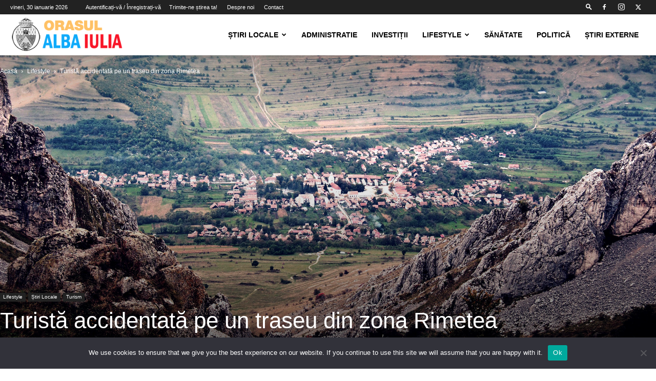

--- FILE ---
content_type: text/html; charset=UTF-8
request_url: https://orasulalbaiulia.ro/local-771/
body_size: 29304
content:
<!doctype html >
<!--[if IE 8]>    <html class="ie8" lang="en"> <![endif]-->
<!--[if IE 9]>    <html class="ie9" lang="en"> <![endif]-->
<!--[if gt IE 8]><!--> <html lang="ro-RO" prefix="og: https://ogp.me/ns#"> <!--<![endif]-->
<head>
    <title>Turistă accidentată pe un traseu din zona Rimetea - Orașul Alba Iulia</title>
    <meta charset="UTF-8" />
    <meta name="viewport" content="width=device-width, initial-scale=1.0">
    <link rel="pingback" href="https://orasulalbaiulia.ro/xmlrpc.php" />
    <link rel="icon" type="image/png" href="https://orasulalbaiulia.ro/wp-content/uploads/2021/08/favicon-albaiulia.png">
<!-- Optimizare pentru motoarele de căutare de Rank Math - https://rankmath.com/ -->
<meta name="description" content="Salvamontiştii din Alba intervin sâmbătă seara pentru acordarea primului ajutor şi evacuarea unei turiste accidentate, care și-a rupt un picior, în zona"/>
<meta name="robots" content="follow, index, max-snippet:-1, max-video-preview:-1, max-image-preview:large"/>
<link rel="canonical" href="https://orasulalbaiulia.ro/local-771/" />
<meta property="og:locale" content="ro_RO" />
<meta property="og:type" content="article" />
<meta property="og:title" content="Turistă accidentată pe un traseu din zona Rimetea - Orașul Alba Iulia" />
<meta property="og:description" content="Salvamontiştii din Alba intervin sâmbătă seara pentru acordarea primului ajutor şi evacuarea unei turiste accidentate, care și-a rupt un picior, în zona" />
<meta property="og:url" content="https://orasulalbaiulia.ro/local-771/" />
<meta property="og:site_name" content="Orașul Alba Iulia" />
<meta property="article:tag" content="accident" />
<meta property="article:tag" content="salvamont" />
<meta property="article:tag" content="stiri alba" />
<meta property="article:tag" content="stiri rimetea" />
<meta property="article:tag" content="trasee turistice" />
<meta property="article:tag" content="turista" />
<meta property="article:section" content="Featured" />
<meta property="og:updated_time" content="2022-06-18T22:36:38+03:00" />
<meta property="og:image" content="https://orasulalbaiulia.ro/wp-content/uploads/2022/06/Rimetea.jpg" />
<meta property="og:image:secure_url" content="https://orasulalbaiulia.ro/wp-content/uploads/2022/06/Rimetea.jpg" />
<meta property="og:image:width" content="1920" />
<meta property="og:image:height" content="1080" />
<meta property="og:image:alt" content="Turistă accidentată pe un traseu din zona Rimetea" />
<meta property="og:image:type" content="image/jpeg" />
<meta property="article:published_time" content="2022-06-18T22:36:36+03:00" />
<meta property="article:modified_time" content="2022-06-18T22:36:38+03:00" />
<meta name="twitter:card" content="summary_large_image" />
<meta name="twitter:title" content="Turistă accidentată pe un traseu din zona Rimetea - Orașul Alba Iulia" />
<meta name="twitter:description" content="Salvamontiştii din Alba intervin sâmbătă seara pentru acordarea primului ajutor şi evacuarea unei turiste accidentate, care și-a rupt un picior, în zona" />
<meta name="twitter:image" content="https://orasulalbaiulia.ro/wp-content/uploads/2022/06/Rimetea.jpg" />
<meta name="twitter:label1" content="Scris de" />
<meta name="twitter:data1" content="redacția" />
<meta name="twitter:label2" content="Timp pentru citire" />
<meta name="twitter:data2" content="Mai puțin de 1 minut" />
<script type="application/ld+json" class="rank-math-schema">{"@context":"https://schema.org","@graph":[{"@type":["Organization","Person"],"@id":"https://orasulalbaiulia.ro/#person","name":"Ora\u0219ul Alba Iulia","url":"https://orasulalbaiulia.ro"},{"@type":"WebSite","@id":"https://orasulalbaiulia.ro/#website","url":"https://orasulalbaiulia.ro","name":"Ora\u0219ul Alba Iulia","publisher":{"@id":"https://orasulalbaiulia.ro/#person"},"inLanguage":"ro-RO"},{"@type":"ImageObject","@id":"https://orasulalbaiulia.ro/wp-content/uploads/2022/06/Rimetea.jpg","url":"https://orasulalbaiulia.ro/wp-content/uploads/2022/06/Rimetea.jpg","width":"1920","height":"1080","inLanguage":"ro-RO"},{"@type":"BreadcrumbList","@id":"https://orasulalbaiulia.ro/local-771/#breadcrumb","itemListElement":[{"@type":"ListItem","position":"1","item":{"@id":"https://orasulalbaiulia.ro","name":"Home"}},{"@type":"ListItem","position":"2","item":{"@id":"https://orasulalbaiulia.ro/local-category/featured/","name":"Featured"}},{"@type":"ListItem","position":"3","item":{"@id":"https://orasulalbaiulia.ro/local-771/","name":"Turist\u0103 accidentat\u0103 pe un traseu din zona Rimetea"}}]},{"@type":"WebPage","@id":"https://orasulalbaiulia.ro/local-771/#webpage","url":"https://orasulalbaiulia.ro/local-771/","name":"Turist\u0103 accidentat\u0103 pe un traseu din zona Rimetea - Ora\u0219ul Alba Iulia","datePublished":"2022-06-18T22:36:36+03:00","dateModified":"2022-06-18T22:36:38+03:00","isPartOf":{"@id":"https://orasulalbaiulia.ro/#website"},"primaryImageOfPage":{"@id":"https://orasulalbaiulia.ro/wp-content/uploads/2022/06/Rimetea.jpg"},"inLanguage":"ro-RO","breadcrumb":{"@id":"https://orasulalbaiulia.ro/local-771/#breadcrumb"}},{"@type":"Person","@id":"https://orasulalbaiulia.ro/author/pitesti/","name":"redac\u021bia","url":"https://orasulalbaiulia.ro/author/pitesti/","image":{"@type":"ImageObject","@id":"https://secure.gravatar.com/avatar/b7e1f8ea3fd787733d596cb0f438f7895d08549d15d5d2dce9434346536a6382?s=96&amp;d=mm&amp;r=g","url":"https://secure.gravatar.com/avatar/b7e1f8ea3fd787733d596cb0f438f7895d08549d15d5d2dce9434346536a6382?s=96&amp;d=mm&amp;r=g","caption":"redac\u021bia","inLanguage":"ro-RO"},"sameAs":["https://orasulalbaiulia.ro"]},{"@type":"BlogPosting","headline":"Turist\u0103 accidentat\u0103 pe un traseu din zona Rimetea - Ora\u0219ul Alba Iulia","datePublished":"2022-06-18T22:36:36+03:00","dateModified":"2022-06-18T22:36:38+03:00","articleSection":"Featured, Lifestyle, \u0218tiri Locale, Turism","author":{"@id":"https://orasulalbaiulia.ro/author/pitesti/","name":"redac\u021bia"},"publisher":{"@id":"https://orasulalbaiulia.ro/#person"},"description":"Salvamonti\u015ftii din Alba intervin s\u00e2mb\u0103t\u0103 seara pentru acordarea primului ajutor \u015fi evacuarea unei turiste accidentate, care \u0219i-a rupt un picior, \u00een zona","name":"Turist\u0103 accidentat\u0103 pe un traseu din zona Rimetea - Ora\u0219ul Alba Iulia","@id":"https://orasulalbaiulia.ro/local-771/#richSnippet","isPartOf":{"@id":"https://orasulalbaiulia.ro/local-771/#webpage"},"image":{"@id":"https://orasulalbaiulia.ro/wp-content/uploads/2022/06/Rimetea.jpg"},"inLanguage":"ro-RO","mainEntityOfPage":{"@id":"https://orasulalbaiulia.ro/local-771/#webpage"}}]}</script>
<!-- /Rank Math - modul SEO pentru WordPress -->

<link rel='dns-prefetch' href='//stats.wp.com' />
<link rel="alternate" type="application/rss+xml" title="Orașul Alba Iulia &raquo; Flux" href="https://orasulalbaiulia.ro/feed/" />
<link rel="alternate" type="application/rss+xml" title="Orașul Alba Iulia &raquo; Flux comentarii" href="https://orasulalbaiulia.ro/comments/feed/" />
<link rel="alternate" type="application/rss+xml" title="Flux comentarii Orașul Alba Iulia &raquo; Turistă accidentată pe un traseu din zona Rimetea" href="https://orasulalbaiulia.ro/local-771/feed/" />
<link rel="alternate" title="oEmbed (JSON)" type="application/json+oembed" href="https://orasulalbaiulia.ro/wp-json/oembed/1.0/embed?url=https%3A%2F%2Forasulalbaiulia.ro%2Flocal-771%2F" />
<link rel="alternate" title="oEmbed (XML)" type="text/xml+oembed" href="https://orasulalbaiulia.ro/wp-json/oembed/1.0/embed?url=https%3A%2F%2Forasulalbaiulia.ro%2Flocal-771%2F&#038;format=xml" />
<style id='wp-img-auto-sizes-contain-inline-css' type='text/css'>
img:is([sizes=auto i],[sizes^="auto," i]){contain-intrinsic-size:3000px 1500px}
/*# sourceURL=wp-img-auto-sizes-contain-inline-css */
</style>

<style id='wp-emoji-styles-inline-css' type='text/css'>

	img.wp-smiley, img.emoji {
		display: inline !important;
		border: none !important;
		box-shadow: none !important;
		height: 1em !important;
		width: 1em !important;
		margin: 0 0.07em !important;
		vertical-align: -0.1em !important;
		background: none !important;
		padding: 0 !important;
	}
/*# sourceURL=wp-emoji-styles-inline-css */
</style>
<link rel='stylesheet' id='wp-block-library-css' href='https://orasulalbaiulia.ro/wp-includes/css/dist/block-library/style.min.css?ver=6.9' type='text/css' media='all' />
<style id='wp-block-paragraph-inline-css' type='text/css'>
.is-small-text{font-size:.875em}.is-regular-text{font-size:1em}.is-large-text{font-size:2.25em}.is-larger-text{font-size:3em}.has-drop-cap:not(:focus):first-letter{float:left;font-size:8.4em;font-style:normal;font-weight:100;line-height:.68;margin:.05em .1em 0 0;text-transform:uppercase}body.rtl .has-drop-cap:not(:focus):first-letter{float:none;margin-left:.1em}p.has-drop-cap.has-background{overflow:hidden}:root :where(p.has-background){padding:1.25em 2.375em}:where(p.has-text-color:not(.has-link-color)) a{color:inherit}p.has-text-align-left[style*="writing-mode:vertical-lr"],p.has-text-align-right[style*="writing-mode:vertical-rl"]{rotate:180deg}
/*# sourceURL=https://orasulalbaiulia.ro/wp-includes/blocks/paragraph/style.min.css */
</style>
<style id='global-styles-inline-css' type='text/css'>
:root{--wp--preset--aspect-ratio--square: 1;--wp--preset--aspect-ratio--4-3: 4/3;--wp--preset--aspect-ratio--3-4: 3/4;--wp--preset--aspect-ratio--3-2: 3/2;--wp--preset--aspect-ratio--2-3: 2/3;--wp--preset--aspect-ratio--16-9: 16/9;--wp--preset--aspect-ratio--9-16: 9/16;--wp--preset--color--black: #000000;--wp--preset--color--cyan-bluish-gray: #abb8c3;--wp--preset--color--white: #ffffff;--wp--preset--color--pale-pink: #f78da7;--wp--preset--color--vivid-red: #cf2e2e;--wp--preset--color--luminous-vivid-orange: #ff6900;--wp--preset--color--luminous-vivid-amber: #fcb900;--wp--preset--color--light-green-cyan: #7bdcb5;--wp--preset--color--vivid-green-cyan: #00d084;--wp--preset--color--pale-cyan-blue: #8ed1fc;--wp--preset--color--vivid-cyan-blue: #0693e3;--wp--preset--color--vivid-purple: #9b51e0;--wp--preset--gradient--vivid-cyan-blue-to-vivid-purple: linear-gradient(135deg,rgb(6,147,227) 0%,rgb(155,81,224) 100%);--wp--preset--gradient--light-green-cyan-to-vivid-green-cyan: linear-gradient(135deg,rgb(122,220,180) 0%,rgb(0,208,130) 100%);--wp--preset--gradient--luminous-vivid-amber-to-luminous-vivid-orange: linear-gradient(135deg,rgb(252,185,0) 0%,rgb(255,105,0) 100%);--wp--preset--gradient--luminous-vivid-orange-to-vivid-red: linear-gradient(135deg,rgb(255,105,0) 0%,rgb(207,46,46) 100%);--wp--preset--gradient--very-light-gray-to-cyan-bluish-gray: linear-gradient(135deg,rgb(238,238,238) 0%,rgb(169,184,195) 100%);--wp--preset--gradient--cool-to-warm-spectrum: linear-gradient(135deg,rgb(74,234,220) 0%,rgb(151,120,209) 20%,rgb(207,42,186) 40%,rgb(238,44,130) 60%,rgb(251,105,98) 80%,rgb(254,248,76) 100%);--wp--preset--gradient--blush-light-purple: linear-gradient(135deg,rgb(255,206,236) 0%,rgb(152,150,240) 100%);--wp--preset--gradient--blush-bordeaux: linear-gradient(135deg,rgb(254,205,165) 0%,rgb(254,45,45) 50%,rgb(107,0,62) 100%);--wp--preset--gradient--luminous-dusk: linear-gradient(135deg,rgb(255,203,112) 0%,rgb(199,81,192) 50%,rgb(65,88,208) 100%);--wp--preset--gradient--pale-ocean: linear-gradient(135deg,rgb(255,245,203) 0%,rgb(182,227,212) 50%,rgb(51,167,181) 100%);--wp--preset--gradient--electric-grass: linear-gradient(135deg,rgb(202,248,128) 0%,rgb(113,206,126) 100%);--wp--preset--gradient--midnight: linear-gradient(135deg,rgb(2,3,129) 0%,rgb(40,116,252) 100%);--wp--preset--font-size--small: 11px;--wp--preset--font-size--medium: 20px;--wp--preset--font-size--large: 32px;--wp--preset--font-size--x-large: 42px;--wp--preset--font-size--regular: 15px;--wp--preset--font-size--larger: 50px;--wp--preset--spacing--20: 0.44rem;--wp--preset--spacing--30: 0.67rem;--wp--preset--spacing--40: 1rem;--wp--preset--spacing--50: 1.5rem;--wp--preset--spacing--60: 2.25rem;--wp--preset--spacing--70: 3.38rem;--wp--preset--spacing--80: 5.06rem;--wp--preset--shadow--natural: 6px 6px 9px rgba(0, 0, 0, 0.2);--wp--preset--shadow--deep: 12px 12px 50px rgba(0, 0, 0, 0.4);--wp--preset--shadow--sharp: 6px 6px 0px rgba(0, 0, 0, 0.2);--wp--preset--shadow--outlined: 6px 6px 0px -3px rgb(255, 255, 255), 6px 6px rgb(0, 0, 0);--wp--preset--shadow--crisp: 6px 6px 0px rgb(0, 0, 0);}:where(.is-layout-flex){gap: 0.5em;}:where(.is-layout-grid){gap: 0.5em;}body .is-layout-flex{display: flex;}.is-layout-flex{flex-wrap: wrap;align-items: center;}.is-layout-flex > :is(*, div){margin: 0;}body .is-layout-grid{display: grid;}.is-layout-grid > :is(*, div){margin: 0;}:where(.wp-block-columns.is-layout-flex){gap: 2em;}:where(.wp-block-columns.is-layout-grid){gap: 2em;}:where(.wp-block-post-template.is-layout-flex){gap: 1.25em;}:where(.wp-block-post-template.is-layout-grid){gap: 1.25em;}.has-black-color{color: var(--wp--preset--color--black) !important;}.has-cyan-bluish-gray-color{color: var(--wp--preset--color--cyan-bluish-gray) !important;}.has-white-color{color: var(--wp--preset--color--white) !important;}.has-pale-pink-color{color: var(--wp--preset--color--pale-pink) !important;}.has-vivid-red-color{color: var(--wp--preset--color--vivid-red) !important;}.has-luminous-vivid-orange-color{color: var(--wp--preset--color--luminous-vivid-orange) !important;}.has-luminous-vivid-amber-color{color: var(--wp--preset--color--luminous-vivid-amber) !important;}.has-light-green-cyan-color{color: var(--wp--preset--color--light-green-cyan) !important;}.has-vivid-green-cyan-color{color: var(--wp--preset--color--vivid-green-cyan) !important;}.has-pale-cyan-blue-color{color: var(--wp--preset--color--pale-cyan-blue) !important;}.has-vivid-cyan-blue-color{color: var(--wp--preset--color--vivid-cyan-blue) !important;}.has-vivid-purple-color{color: var(--wp--preset--color--vivid-purple) !important;}.has-black-background-color{background-color: var(--wp--preset--color--black) !important;}.has-cyan-bluish-gray-background-color{background-color: var(--wp--preset--color--cyan-bluish-gray) !important;}.has-white-background-color{background-color: var(--wp--preset--color--white) !important;}.has-pale-pink-background-color{background-color: var(--wp--preset--color--pale-pink) !important;}.has-vivid-red-background-color{background-color: var(--wp--preset--color--vivid-red) !important;}.has-luminous-vivid-orange-background-color{background-color: var(--wp--preset--color--luminous-vivid-orange) !important;}.has-luminous-vivid-amber-background-color{background-color: var(--wp--preset--color--luminous-vivid-amber) !important;}.has-light-green-cyan-background-color{background-color: var(--wp--preset--color--light-green-cyan) !important;}.has-vivid-green-cyan-background-color{background-color: var(--wp--preset--color--vivid-green-cyan) !important;}.has-pale-cyan-blue-background-color{background-color: var(--wp--preset--color--pale-cyan-blue) !important;}.has-vivid-cyan-blue-background-color{background-color: var(--wp--preset--color--vivid-cyan-blue) !important;}.has-vivid-purple-background-color{background-color: var(--wp--preset--color--vivid-purple) !important;}.has-black-border-color{border-color: var(--wp--preset--color--black) !important;}.has-cyan-bluish-gray-border-color{border-color: var(--wp--preset--color--cyan-bluish-gray) !important;}.has-white-border-color{border-color: var(--wp--preset--color--white) !important;}.has-pale-pink-border-color{border-color: var(--wp--preset--color--pale-pink) !important;}.has-vivid-red-border-color{border-color: var(--wp--preset--color--vivid-red) !important;}.has-luminous-vivid-orange-border-color{border-color: var(--wp--preset--color--luminous-vivid-orange) !important;}.has-luminous-vivid-amber-border-color{border-color: var(--wp--preset--color--luminous-vivid-amber) !important;}.has-light-green-cyan-border-color{border-color: var(--wp--preset--color--light-green-cyan) !important;}.has-vivid-green-cyan-border-color{border-color: var(--wp--preset--color--vivid-green-cyan) !important;}.has-pale-cyan-blue-border-color{border-color: var(--wp--preset--color--pale-cyan-blue) !important;}.has-vivid-cyan-blue-border-color{border-color: var(--wp--preset--color--vivid-cyan-blue) !important;}.has-vivid-purple-border-color{border-color: var(--wp--preset--color--vivid-purple) !important;}.has-vivid-cyan-blue-to-vivid-purple-gradient-background{background: var(--wp--preset--gradient--vivid-cyan-blue-to-vivid-purple) !important;}.has-light-green-cyan-to-vivid-green-cyan-gradient-background{background: var(--wp--preset--gradient--light-green-cyan-to-vivid-green-cyan) !important;}.has-luminous-vivid-amber-to-luminous-vivid-orange-gradient-background{background: var(--wp--preset--gradient--luminous-vivid-amber-to-luminous-vivid-orange) !important;}.has-luminous-vivid-orange-to-vivid-red-gradient-background{background: var(--wp--preset--gradient--luminous-vivid-orange-to-vivid-red) !important;}.has-very-light-gray-to-cyan-bluish-gray-gradient-background{background: var(--wp--preset--gradient--very-light-gray-to-cyan-bluish-gray) !important;}.has-cool-to-warm-spectrum-gradient-background{background: var(--wp--preset--gradient--cool-to-warm-spectrum) !important;}.has-blush-light-purple-gradient-background{background: var(--wp--preset--gradient--blush-light-purple) !important;}.has-blush-bordeaux-gradient-background{background: var(--wp--preset--gradient--blush-bordeaux) !important;}.has-luminous-dusk-gradient-background{background: var(--wp--preset--gradient--luminous-dusk) !important;}.has-pale-ocean-gradient-background{background: var(--wp--preset--gradient--pale-ocean) !important;}.has-electric-grass-gradient-background{background: var(--wp--preset--gradient--electric-grass) !important;}.has-midnight-gradient-background{background: var(--wp--preset--gradient--midnight) !important;}.has-small-font-size{font-size: var(--wp--preset--font-size--small) !important;}.has-medium-font-size{font-size: var(--wp--preset--font-size--medium) !important;}.has-large-font-size{font-size: var(--wp--preset--font-size--large) !important;}.has-x-large-font-size{font-size: var(--wp--preset--font-size--x-large) !important;}
/*# sourceURL=global-styles-inline-css */
</style>

<style id='classic-theme-styles-inline-css' type='text/css'>
/*! This file is auto-generated */
.wp-block-button__link{color:#fff;background-color:#32373c;border-radius:9999px;box-shadow:none;text-decoration:none;padding:calc(.667em + 2px) calc(1.333em + 2px);font-size:1.125em}.wp-block-file__button{background:#32373c;color:#fff;text-decoration:none}
/*# sourceURL=/wp-includes/css/classic-themes.min.css */
</style>
<link rel='stylesheet' id='contact-form-7-css' href='https://orasulalbaiulia.ro/wp-content/plugins/contact-form-7/includes/css/styles.css?ver=6.1.4' type='text/css' media='all' />
<link rel='stylesheet' id='cookie-notice-front-css' href='https://orasulalbaiulia.ro/wp-content/plugins/cookie-notice/css/front.min.css?ver=2.5.11' type='text/css' media='all' />
<link rel='stylesheet' id='td-plugin-newsletter-css' href='https://orasulalbaiulia.ro/wp-content/plugins/td-newsletter/style.css?ver=12.6.8' type='text/css' media='all' />
<link rel='stylesheet' id='td-plugin-multi-purpose-css' href='https://orasulalbaiulia.ro/wp-content/plugins/td-composer/td-multi-purpose/style.css?ver=def8edc4e13d95bdf49953a9dce2f608' type='text/css' media='all' />
<link rel='stylesheet' id='td-theme-css' href='https://orasulalbaiulia.ro/wp-content/themes/Newspaper/style.css?ver=12.6.8' type='text/css' media='all' />
<style id='td-theme-inline-css' type='text/css'>@media (max-width:767px){.td-header-desktop-wrap{display:none}}@media (min-width:767px){.td-header-mobile-wrap{display:none}}</style>
<link rel='stylesheet' id='td-legacy-framework-front-style-css' href='https://orasulalbaiulia.ro/wp-content/plugins/td-composer/legacy/Newspaper/assets/css/td_legacy_main.css?ver=def8edc4e13d95bdf49953a9dce2f608' type='text/css' media='all' />
<link rel='stylesheet' id='td-standard-pack-framework-front-style-css' href='https://orasulalbaiulia.ro/wp-content/plugins/td-standard-pack/Newspaper/assets/css/td_standard_pack_main.css?ver=1b3d5bf2c64738aa07b4643e31257da9' type='text/css' media='all' />
<link rel='stylesheet' id='tdb_style_cloud_templates_front-css' href='https://orasulalbaiulia.ro/wp-content/plugins/td-cloud-library/assets/css/tdb_main.css?ver=b33652f2535d2f3812f59e306e26300d' type='text/css' media='all' />
<script type="text/javascript" id="cookie-notice-front-js-before">
/* <![CDATA[ */
var cnArgs = {"ajaxUrl":"https:\/\/orasulalbaiulia.ro\/wp-admin\/admin-ajax.php","nonce":"f5d081903f","hideEffect":"fade","position":"bottom","onScroll":false,"onScrollOffset":100,"onClick":false,"cookieName":"cookie_notice_accepted","cookieTime":2592000,"cookieTimeRejected":2592000,"globalCookie":false,"redirection":false,"cache":true,"revokeCookies":false,"revokeCookiesOpt":"automatic"};

//# sourceURL=cookie-notice-front-js-before
/* ]]> */
</script>
<script type="text/javascript" src="https://orasulalbaiulia.ro/wp-content/plugins/cookie-notice/js/front.min.js?ver=2.5.11" id="cookie-notice-front-js"></script>
<script type="text/javascript" src="https://orasulalbaiulia.ro/wp-includes/js/jquery/jquery.min.js?ver=3.7.1" id="jquery-core-js"></script>
<script type="text/javascript" src="https://orasulalbaiulia.ro/wp-includes/js/jquery/jquery-migrate.min.js?ver=3.4.1" id="jquery-migrate-js"></script>
<link rel="https://api.w.org/" href="https://orasulalbaiulia.ro/wp-json/" /><link rel="alternate" title="JSON" type="application/json" href="https://orasulalbaiulia.ro/wp-json/wp/v2/posts/771" /><link rel="EditURI" type="application/rsd+xml" title="RSD" href="https://orasulalbaiulia.ro/xmlrpc.php?rsd" />
<meta name="generator" content="WordPress 6.9" />
<link rel='shortlink' href='https://orasulalbaiulia.ro/?p=771' />
	<style>img#wpstats{display:none}</style>
		    <script>
        window.tdb_global_vars = {"wpRestUrl":"https:\/\/orasulalbaiulia.ro\/wp-json\/","permalinkStructure":"\/local-%post_id%\/"};
        window.tdb_p_autoload_vars = {"isAjax":false,"isAdminBarShowing":false,"autoloadStatus":"off","origPostEditUrl":null};
    </script>
    
    <style id="tdb-global-colors">:root{--accent-color:#fff}</style>

    
	
<!-- JS generated by theme -->

<script type="text/javascript" id="td-generated-header-js">
    
    

	    var tdBlocksArray = []; //here we store all the items for the current page

	    // td_block class - each ajax block uses a object of this class for requests
	    function tdBlock() {
		    this.id = '';
		    this.block_type = 1; //block type id (1-234 etc)
		    this.atts = '';
		    this.td_column_number = '';
		    this.td_current_page = 1; //
		    this.post_count = 0; //from wp
		    this.found_posts = 0; //from wp
		    this.max_num_pages = 0; //from wp
		    this.td_filter_value = ''; //current live filter value
		    this.is_ajax_running = false;
		    this.td_user_action = ''; // load more or infinite loader (used by the animation)
		    this.header_color = '';
		    this.ajax_pagination_infinite_stop = ''; //show load more at page x
	    }

        // td_js_generator - mini detector
        ( function () {
            var htmlTag = document.getElementsByTagName("html")[0];

	        if ( navigator.userAgent.indexOf("MSIE 10.0") > -1 ) {
                htmlTag.className += ' ie10';
            }

            if ( !!navigator.userAgent.match(/Trident.*rv\:11\./) ) {
                htmlTag.className += ' ie11';
            }

	        if ( navigator.userAgent.indexOf("Edge") > -1 ) {
                htmlTag.className += ' ieEdge';
            }

            if ( /(iPad|iPhone|iPod)/g.test(navigator.userAgent) ) {
                htmlTag.className += ' td-md-is-ios';
            }

            var user_agent = navigator.userAgent.toLowerCase();
            if ( user_agent.indexOf("android") > -1 ) {
                htmlTag.className += ' td-md-is-android';
            }

            if ( -1 !== navigator.userAgent.indexOf('Mac OS X')  ) {
                htmlTag.className += ' td-md-is-os-x';
            }

            if ( /chrom(e|ium)/.test(navigator.userAgent.toLowerCase()) ) {
               htmlTag.className += ' td-md-is-chrome';
            }

            if ( -1 !== navigator.userAgent.indexOf('Firefox') ) {
                htmlTag.className += ' td-md-is-firefox';
            }

            if ( -1 !== navigator.userAgent.indexOf('Safari') && -1 === navigator.userAgent.indexOf('Chrome') ) {
                htmlTag.className += ' td-md-is-safari';
            }

            if( -1 !== navigator.userAgent.indexOf('IEMobile') ){
                htmlTag.className += ' td-md-is-iemobile';
            }

        })();

        var tdLocalCache = {};

        ( function () {
            "use strict";

            tdLocalCache = {
                data: {},
                remove: function (resource_id) {
                    delete tdLocalCache.data[resource_id];
                },
                exist: function (resource_id) {
                    return tdLocalCache.data.hasOwnProperty(resource_id) && tdLocalCache.data[resource_id] !== null;
                },
                get: function (resource_id) {
                    return tdLocalCache.data[resource_id];
                },
                set: function (resource_id, cachedData) {
                    tdLocalCache.remove(resource_id);
                    tdLocalCache.data[resource_id] = cachedData;
                }
            };
        })();

    
    
var td_viewport_interval_list=[{"limitBottom":767,"sidebarWidth":228},{"limitBottom":1018,"sidebarWidth":300},{"limitBottom":1140,"sidebarWidth":324}];
var td_animation_stack_effect="type0";
var tds_animation_stack=true;
var td_animation_stack_specific_selectors=".entry-thumb, img, .td-lazy-img";
var td_animation_stack_general_selectors=".td-animation-stack img, .td-animation-stack .entry-thumb, .post img, .td-animation-stack .td-lazy-img";
var tdc_is_installed="yes";
var td_ajax_url="https:\/\/orasulalbaiulia.ro\/wp-admin\/admin-ajax.php?td_theme_name=Newspaper&v=12.6.8";
var td_get_template_directory_uri="https:\/\/orasulalbaiulia.ro\/wp-content\/plugins\/td-composer\/legacy\/common";
var tds_snap_menu="";
var tds_logo_on_sticky="";
var tds_header_style="tdm_header_style_3";
var td_please_wait="V\u0103 rug\u0103m a\u0219tepta\u021bi...";
var td_email_user_pass_incorrect="Nume de utilizator sau parola incorect\u0103!";
var td_email_user_incorrect="Email sau nume de utilizator incorect!";
var td_email_incorrect="Email incorect!";
var td_user_incorrect="Username incorrect!";
var td_email_user_empty="Email or username empty!";
var td_pass_empty="Pass empty!";
var td_pass_pattern_incorrect="Invalid Pass Pattern!";
var td_retype_pass_incorrect="Retyped Pass incorrect!";
var tds_more_articles_on_post_enable="";
var tds_more_articles_on_post_time_to_wait="";
var tds_more_articles_on_post_pages_distance_from_top=0;
var tds_captcha="";
var tds_theme_color_site_wide="#4db2ec";
var tds_smart_sidebar="";
var tdThemeName="Newspaper";
var tdThemeNameWl="Newspaper";
var td_magnific_popup_translation_tPrev="\u00cenainte (Tasta direc\u021bionare st\u00e2nga)";
var td_magnific_popup_translation_tNext="\u00cenapoi (Tasta direc\u021bionare dreapta)";
var td_magnific_popup_translation_tCounter="%curr% din %total%";
var td_magnific_popup_translation_ajax_tError="Con\u021binutul de la %url% nu poate fi \u00eenc\u0103rcat.";
var td_magnific_popup_translation_image_tError="Imaginea #%curr% nu poate fi \u00eenc\u0103rcat\u0103.";
var tdBlockNonce="2b1a8f9dcc";
var tdMobileMenu="enabled";
var tdMobileSearch="enabled";
var tdDateNamesI18n={"month_names":["ianuarie","februarie","martie","aprilie","mai","iunie","iulie","august","septembrie","octombrie","noiembrie","decembrie"],"month_names_short":["ian.","feb.","mart.","apr.","mai","iun.","iul.","aug.","sept.","oct.","nov.","dec."],"day_names":["duminic\u0103","luni","mar\u021bi","miercuri","joi","vineri","s\u00e2mb\u0103t\u0103"],"day_names_short":["D","lun","mar","mie","J","vin","S"]};
var tdb_modal_confirm="Salva\u021bi";
var tdb_modal_cancel="Anulare";
var tdb_modal_confirm_alt="Da";
var tdb_modal_cancel_alt="Nu";
var td_deploy_mode="deploy";
var td_ad_background_click_link="";
var td_ad_background_click_target="";
</script>


<!-- Header style compiled by theme -->

<style>:root{--td_excl_label:'EXCLUSIV'}:root{--td_excl_label:'EXCLUSIV'}</style>

<!-- Global site tag (gtag.js) - Google Analytics -->
<script async src="https://www.googletagmanager.com/gtag/js?id=G-234NJBQS4S"></script>
<script>
  window.dataLayer = window.dataLayer || [];
  function gtag(){dataLayer.push(arguments);}
  gtag('js', new Date());

  gtag('config', 'G-234NJBQS4S');
</script>


<script type="application/ld+json">
    {
        "@context": "https://schema.org",
        "@type": "BreadcrumbList",
        "itemListElement": [
            {
                "@type": "ListItem",
                "position": 1,
                "item": {
                    "@type": "WebSite",
                    "@id": "https://orasulalbaiulia.ro/",
                    "name": "Acasă"
                }
            },
            {
                "@type": "ListItem",
                "position": 2,
                    "item": {
                    "@type": "WebPage",
                    "@id": "https://orasulalbaiulia.ro/local-category/lifestyle/",
                    "name": "Lifestyle"
                }
            }
            ,{
                "@type": "ListItem",
                "position": 3,
                    "item": {
                    "@type": "WebPage",
                    "@id": "https://orasulalbaiulia.ro/local-771/",
                    "name": "Turistă accidentată pe un traseu din zona Rimetea"                                
                }
            }    
        ]
    }
</script>

<!-- Button style compiled by theme -->

<style></style>

	<style id="tdw-css-placeholder"></style></head>

<body class="wp-singular post-template-default single single-post postid-771 single-format-standard wp-theme-Newspaper cookies-not-set td-standard-pack turista-accidentata-pe-un-traseu-din-zona-rimetea global-block-template-16 single_template_7 td-animation-stack-type0 td-full-layout" itemscope="itemscope" itemtype="https://schema.org/WebPage">

<div class="td-scroll-up" data-style="style1"><i class="td-icon-menu-up"></i></div>
    <div class="td-menu-background" style="visibility:hidden"></div>
<div id="td-mobile-nav" style="visibility:hidden">
    <div class="td-mobile-container">
        <!-- mobile menu top section -->
        <div class="td-menu-socials-wrap">
            <!-- socials -->
            <div class="td-menu-socials">
                
        <span class="td-social-icon-wrap">
            <a target="_blank" href="https://www.facebook.com/orasulalbaiulia" title="Facebook">
                <i class="td-icon-font td-icon-facebook"></i>
                <span style="display: none">Facebook</span>
            </a>
        </span>
        <span class="td-social-icon-wrap">
            <a target="_blank" href="https://www.instagram.com/traveleuropeofficial/" title="Instagram">
                <i class="td-icon-font td-icon-instagram"></i>
                <span style="display: none">Instagram</span>
            </a>
        </span>
        <span class="td-social-icon-wrap">
            <a target="_blank" href="https://twitter.com/albaiuliaorasul" title="Twitter">
                <i class="td-icon-font td-icon-twitter"></i>
                <span style="display: none">Twitter</span>
            </a>
        </span>            </div>
            <!-- close button -->
            <div class="td-mobile-close">
                <span><i class="td-icon-close-mobile"></i></span>
            </div>
        </div>

        <!-- login section -->
                    <div class="td-menu-login-section">
                
    <div class="td-guest-wrap">
        <div class="td-menu-login"><a id="login-link-mob">Conectare</a></div>
    </div>
            </div>
        
        <!-- menu section -->
        <div class="td-mobile-content">
            <div class="menu-meniul-principal-container"><ul id="menu-meniul-principal" class="td-mobile-main-menu"><li id="menu-item-43" class="menu-item menu-item-type-taxonomy menu-item-object-category current-post-ancestor current-menu-parent current-post-parent menu-item-has-children menu-item-first menu-item-43"><a href="https://orasulalbaiulia.ro/local-category/stirilocale/">Știri Locale<i class="td-icon-menu-right td-element-after"></i></a>
<ul class="sub-menu">
	<li id="menu-item-46" class="menu-item menu-item-type-taxonomy menu-item-object-category current-post-ancestor current-menu-parent current-post-parent menu-item-46"><a href="https://orasulalbaiulia.ro/local-category/stirilocale/">Știri Locale</a></li>
	<li id="menu-item-42" class="menu-item menu-item-type-taxonomy menu-item-object-category menu-item-42"><a href="https://orasulalbaiulia.ro/local-category/sport/">Sport</a></li>
</ul>
</li>
<li id="menu-item-34" class="menu-item menu-item-type-taxonomy menu-item-object-category menu-item-34"><a href="https://orasulalbaiulia.ro/local-category/administratie/">Administratie</a></li>
<li id="menu-item-37" class="menu-item menu-item-type-taxonomy menu-item-object-category menu-item-37"><a href="https://orasulalbaiulia.ro/local-category/investitii/">Investiții</a></li>
<li id="menu-item-38" class="menu-item menu-item-type-taxonomy menu-item-object-category current-post-ancestor current-menu-parent current-post-parent menu-item-has-children menu-item-38"><a href="https://orasulalbaiulia.ro/local-category/lifestyle/">Lifestyle<i class="td-icon-menu-right td-element-after"></i></a>
<ul class="sub-menu">
	<li id="menu-item-35" class="menu-item menu-item-type-taxonomy menu-item-object-category menu-item-35"><a href="https://orasulalbaiulia.ro/local-category/evenimente/">Evenimente</a></li>
	<li id="menu-item-291" class="menu-item menu-item-type-taxonomy menu-item-object-category current-post-ancestor current-menu-parent current-post-parent menu-item-291"><a href="https://orasulalbaiulia.ro/local-category/lifestyle/">Lifestyle</a></li>
	<li id="menu-item-41" class="menu-item menu-item-type-taxonomy menu-item-object-category menu-item-41"><a href="https://orasulalbaiulia.ro/local-category/shopping/">Shopping</a></li>
	<li id="menu-item-45" class="menu-item menu-item-type-taxonomy menu-item-object-category current-post-ancestor current-menu-parent current-post-parent menu-item-45"><a href="https://orasulalbaiulia.ro/local-category/lifestyle/">Lifestyle</a></li>
</ul>
</li>
<li id="menu-item-40" class="menu-item menu-item-type-taxonomy menu-item-object-category menu-item-40"><a href="https://orasulalbaiulia.ro/local-category/sanatate/">Sănătate</a></li>
<li id="menu-item-39" class="menu-item menu-item-type-taxonomy menu-item-object-category menu-item-39"><a href="https://orasulalbaiulia.ro/local-category/politica/">Politică</a></li>
<li id="menu-item-44" class="menu-item menu-item-type-taxonomy menu-item-object-category menu-item-44"><a href="https://orasulalbaiulia.ro/local-category/stiri/">Știri externe</a></li>
</ul></div>        </div>
    </div>

    <!-- register/login section -->
            <div id="login-form-mobile" class="td-register-section">
            
            <div id="td-login-mob" class="td-login-animation td-login-hide-mob">
            	<!-- close button -->
	            <div class="td-login-close">
	                <span class="td-back-button"><i class="td-icon-read-down"></i></span>
	                <div class="td-login-title">Conectare</div>
	                <!-- close button -->
		            <div class="td-mobile-close">
		                <span><i class="td-icon-close-mobile"></i></span>
		            </div>
	            </div>
	            <form class="td-login-form-wrap" action="#" method="post">
	                <div class="td-login-panel-title"><span>Bine ati venit!</span>Conecteaza-te la contul tau</div>
	                <div class="td_display_err"></div>
	                <div class="td-login-inputs"><input class="td-login-input" autocomplete="username" type="text" name="login_email" id="login_email-mob" value="" required><label for="login_email-mob">numele dvs de utilizator</label></div>
	                <div class="td-login-inputs"><input class="td-login-input" autocomplete="current-password" type="password" name="login_pass" id="login_pass-mob" value="" required><label for="login_pass-mob">parola dvs</label></div>
	                <input type="button" name="login_button" id="login_button-mob" class="td-login-button" value="AUTENTIFICAȚI-VĂ">
	                
					
	                <div class="td-login-info-text">
	                <a href="#" id="forgot-pass-link-mob">V-ați uitat parola?</a>
	                </div>
	                <div class="td-login-register-link">
	                
	                </div>
	                
	                <div class="td-login-info-text"><a class="privacy-policy-link" href="https://orasulalbaiulia.ro/confidentialitatea-datelor/">Confidențialitatea datelor</a></div>

                </form>
            </div>

            
            
            
            
            <div id="td-forgot-pass-mob" class="td-login-animation td-login-hide-mob">
                <!-- close button -->
	            <div class="td-forgot-pass-close">
	                <a href="#" aria-label="Back" class="td-back-button"><i class="td-icon-read-down"></i></a>
	                <div class="td-login-title">Recuperare parola</div>
	            </div>
	            <div class="td-login-form-wrap">
	                <div class="td-login-panel-title">Recuperați-vă parola</div>
	                <div class="td_display_err"></div>
	                <div class="td-login-inputs"><input class="td-login-input" type="text" name="forgot_email" id="forgot_email-mob" value="" required><label for="forgot_email-mob">adresa dvs de email</label></div>
	                <input type="button" name="forgot_button" id="forgot_button-mob" class="td-login-button" value="Trimiteți-mi parola">
                </div>
            </div>
        </div>
    </div><div class="td-search-background" style="visibility:hidden"></div>
<div class="td-search-wrap-mob" style="visibility:hidden">
	<div class="td-drop-down-search">
		<form method="get" class="td-search-form" action="https://orasulalbaiulia.ro/">
			<!-- close button -->
			<div class="td-search-close">
				<span><i class="td-icon-close-mobile"></i></span>
			</div>
			<div role="search" class="td-search-input">
				<span>Căutați</span>
				<input id="td-header-search-mob" type="text" value="" name="s" autocomplete="off" />
			</div>
		</form>
		<div id="td-aj-search-mob" class="td-ajax-search-flex"></div>
	</div>
</div>

    <div id="td-outer-wrap" class="td-theme-wrap">
    
        
            <div class="tdc-header-wrap ">

            <!--
Header style multipurpose 3
-->


<div class="td-header-wrap tdm-header tdm-header-style-3 ">
    
            <div class="td-header-top-menu-full td-container-wrap td_stretch_container td_stretch_content_1400">
            <div class="td-container td-header-row td-header-top-menu">
                
    <div class="top-bar-style-1">
        
<div class="td-header-sp-top-menu">


	        <div class="td_data_time">
            <div >

                vineri, 30 ianuarie 2026
            </div>
        </div>
    <ul class="top-header-menu td_ul_login"><li class="menu-item"><a class="td-login-modal-js menu-item" href="#login-form" data-effect="mpf-td-login-effect">Autentificați-vă / Înregistrați-vă</a><span class="td-sp-ico-login td_sp_login_ico_style"></span></li></ul><div class="menu-top-container"><ul id="menu-meniu-top" class="top-header-menu"><li id="menu-item-290" class="menu-item menu-item-type-post_type menu-item-object-page menu-item-first td-menu-item td-normal-menu menu-item-290"><a href="https://orasulalbaiulia.ro/trimite-ne-stirea-ta/">Trimite-ne știrea ta!</a></li>
<li id="menu-item-52" class="menu-item menu-item-type-post_type menu-item-object-page td-menu-item td-normal-menu menu-item-52"><a href="https://orasulalbaiulia.ro/despre-noi/">Despre noi</a></li>
<li id="menu-item-53" class="menu-item menu-item-type-post_type menu-item-object-page td-menu-item td-normal-menu menu-item-53"><a href="https://orasulalbaiulia.ro/contact/">Contact</a></li>
</ul></div></div>
        <div class="td-header-sp-top-widget">
            <div class="td-search-btns-wrap">
            <a id="td-header-search-button" href="#" aria-label="Search" role="button" class="dropdown-toggle " data-toggle="dropdown"><i class="td-icon-search"></i></a>
        </div>


        <div class="td-drop-down-search" aria-labelledby="td-header-search-button">
            <form method="get" class="td-search-form" action="https://orasulalbaiulia.ro/">
                <div role="search" class="td-head-form-search-wrap">
                    <input id="td-header-search" type="text" value="" name="s" autocomplete="off" /><input class="wpb_button wpb_btn-inverse btn" type="submit" id="td-header-search-top" value="Căutați" />
                </div>
            </form>
            <div id="td-aj-search"></div>
        </div>
    
    
        
        <span class="td-social-icon-wrap">
            <a target="_blank" href="https://www.facebook.com/orasulalbaiulia" title="Facebook">
                <i class="td-icon-font td-icon-facebook"></i>
                <span style="display: none">Facebook</span>
            </a>
        </span>
        <span class="td-social-icon-wrap">
            <a target="_blank" href="https://www.instagram.com/traveleuropeofficial/" title="Instagram">
                <i class="td-icon-font td-icon-instagram"></i>
                <span style="display: none">Instagram</span>
            </a>
        </span>
        <span class="td-social-icon-wrap">
            <a target="_blank" href="https://twitter.com/albaiuliaorasul" title="Twitter">
                <i class="td-icon-font td-icon-twitter"></i>
                <span style="display: none">Twitter</span>
            </a>
        </span>    </div>

    </div>

<!-- LOGIN MODAL -->

                <div id="login-form" class="white-popup-block mfp-hide mfp-with-anim td-login-modal-wrap">
                    <div class="td-login-wrap">
                        <a href="#" aria-label="Back" class="td-back-button"><i class="td-icon-modal-back"></i></a>
                        <div id="td-login-div" class="td-login-form-div td-display-block">
                            <div class="td-login-panel-title">Conectare</div>
                            <div class="td-login-panel-descr">Bine ați venit! Autentificați-vă in contul dvs</div>
                            <div class="td_display_err"></div>
                            <form id="loginForm" action="#" method="post">
                                <div class="td-login-inputs"><input class="td-login-input" autocomplete="username" type="text" name="login_email" id="login_email" value="" required><label for="login_email">numele dvs de utilizator</label></div>
                                <div class="td-login-inputs"><input class="td-login-input" autocomplete="current-password" type="password" name="login_pass" id="login_pass" value="" required><label for="login_pass">parola dvs</label></div>
                                <input type="button"  name="login_button" id="login_button" class="wpb_button btn td-login-button" value="Logare">
                                
                            </form>

                            

                            <div class="td-login-info-text"><a href="#" id="forgot-pass-link">Ați uitat parola? obține ajutor</a></div>
                            
                            
                            
                            <div class="td-login-info-text"><a class="privacy-policy-link" href="https://orasulalbaiulia.ro/confidentialitatea-datelor/">Confidențialitatea datelor</a></div>
                        </div>

                        

                         <div id="td-forgot-pass-div" class="td-login-form-div td-display-none">
                            <div class="td-login-panel-title">Recuperare parola</div>
                            <div class="td-login-panel-descr">Recuperați-vă parola</div>
                            <div class="td_display_err"></div>
                            <form id="forgotpassForm" action="#" method="post">
                                <div class="td-login-inputs"><input class="td-login-input" type="text" name="forgot_email" id="forgot_email" value="" required><label for="forgot_email">adresa dvs de email</label></div>
                                <input type="button" name="forgot_button" id="forgot_button" class="wpb_button btn td-login-button" value="Trimite parola">
                            </form>
                            <div class="td-login-info-text">O parola va fi trimisă pe adresa dvs de email.</div>
                        </div>
                        
                        
                    </div>
                </div>
                            </div>
        </div>
    
    <div class="td-header-menu-wrap-full td-container-wrap td_stretch_container td_stretch_content_1400">
        <div class="td-header-menu-wrap td-header-gradient td-header-menu-no-search">
            <div class="td-container td-header-row td-header-main-menu">
                <div class="tdm-menu-btns-socials">
            <div class="td-search-wrapper">
            <div id="td-top-search">
                <!-- Search -->
                <div class="header-search-wrap">
                    <div class="dropdown header-search">
                        <a id="td-header-search-button-mob" href="#" role="button" aria-label="Search" class="dropdown-toggle " data-toggle="dropdown"><i class="td-icon-search"></i></a>
                    </div>
                </div>
            </div>
        </div>
    
    
    </div>

<div id="td-header-menu" role="navigation">
        <div id="td-top-mobile-toggle"><a href="#" aria-label="mobile-toggle"><i class="td-icon-font td-icon-mobile"></i></a></div>
        <div class="td-main-menu-logo td-logo-in-menu">
                <a class="td-main-logo" href="https://orasulalbaiulia.ro/">
            <img class="td-retina-data" data-retina="https://orasulalbaiulia.ro/wp-content/uploads/2021/08/logo-alba-iulia-572.png" src="https://orasulalbaiulia.ro/wp-content/uploads/2021/08/logo-v1.png" alt="Orasul Alba Iulia"  width="272" height="90"/>
            <span class="td-visual-hidden">Orașul Alba Iulia</span>
        </a>
        </div>
    <div class="menu-meniul-principal-container"><ul id="menu-meniul-principal-1" class="sf-menu"><li class="menu-item menu-item-type-taxonomy menu-item-object-category current-post-ancestor current-menu-parent current-post-parent menu-item-has-children menu-item-first td-menu-item td-normal-menu menu-item-43"><a href="https://orasulalbaiulia.ro/local-category/stirilocale/">Știri Locale</a>
<ul class="sub-menu">
	<li class="menu-item menu-item-type-taxonomy menu-item-object-category current-post-ancestor current-menu-parent current-post-parent td-menu-item td-normal-menu menu-item-46"><a href="https://orasulalbaiulia.ro/local-category/stirilocale/">Știri Locale</a></li>
	<li class="menu-item menu-item-type-taxonomy menu-item-object-category td-menu-item td-normal-menu menu-item-42"><a href="https://orasulalbaiulia.ro/local-category/sport/">Sport</a></li>
</ul>
</li>
<li class="menu-item menu-item-type-taxonomy menu-item-object-category td-menu-item td-normal-menu menu-item-34"><a href="https://orasulalbaiulia.ro/local-category/administratie/">Administratie</a></li>
<li class="menu-item menu-item-type-taxonomy menu-item-object-category td-menu-item td-normal-menu menu-item-37"><a href="https://orasulalbaiulia.ro/local-category/investitii/">Investiții</a></li>
<li class="menu-item menu-item-type-taxonomy menu-item-object-category current-post-ancestor current-menu-parent current-post-parent menu-item-has-children td-menu-item td-normal-menu menu-item-38"><a href="https://orasulalbaiulia.ro/local-category/lifestyle/">Lifestyle</a>
<ul class="sub-menu">
	<li class="menu-item menu-item-type-taxonomy menu-item-object-category td-menu-item td-normal-menu menu-item-35"><a href="https://orasulalbaiulia.ro/local-category/evenimente/">Evenimente</a></li>
	<li class="menu-item menu-item-type-taxonomy menu-item-object-category current-post-ancestor current-menu-parent current-post-parent td-menu-item td-normal-menu menu-item-291"><a href="https://orasulalbaiulia.ro/local-category/lifestyle/">Lifestyle</a></li>
	<li class="menu-item menu-item-type-taxonomy menu-item-object-category td-menu-item td-normal-menu menu-item-41"><a href="https://orasulalbaiulia.ro/local-category/shopping/">Shopping</a></li>
	<li class="menu-item menu-item-type-taxonomy menu-item-object-category current-post-ancestor current-menu-parent current-post-parent td-menu-item td-normal-menu menu-item-45"><a href="https://orasulalbaiulia.ro/local-category/lifestyle/">Lifestyle</a></li>
</ul>
</li>
<li class="menu-item menu-item-type-taxonomy menu-item-object-category td-menu-item td-normal-menu menu-item-40"><a href="https://orasulalbaiulia.ro/local-category/sanatate/">Sănătate</a></li>
<li class="menu-item menu-item-type-taxonomy menu-item-object-category td-menu-item td-normal-menu menu-item-39"><a href="https://orasulalbaiulia.ro/local-category/politica/">Politică</a></li>
<li class="menu-item menu-item-type-taxonomy menu-item-object-category td-menu-item td-normal-menu menu-item-44"><a href="https://orasulalbaiulia.ro/local-category/stiri/">Știri externe</a></li>
</ul></div></div>

            </div>
        </div>
    </div>

    </div>
            </div>

            

<article id="post-771" class="td-post-template-7 post-771 post type-post status-publish format-standard has-post-thumbnail category-featured category-lifestyle category-stirilocale category-turism tag-accident tag-salvamont tag-stiri-alba tag-stiri-rimetea tag-trasee-turistice tag-turista td-container-wrap" itemscope itemtype="https://schema.org/Article">

    <div class="td-full-screen-header-image-wrap">

        <div class="td-container td-post-header">
            <div class="td-crumb-container"><div class="entry-crumbs"><span><a title="" class="entry-crumb" href="https://orasulalbaiulia.ro/">Acasă</a></span> <i class="td-icon-right td-bread-sep"></i> <span><a title="Vedeți toate articolele în Lifestyle" class="entry-crumb" href="https://orasulalbaiulia.ro/local-category/lifestyle/">Lifestyle</a></span> <i class="td-icon-right td-bread-sep td-bred-no-url-last"></i> <span class="td-bred-no-url-last">Turistă accidentată pe un traseu din zona Rimetea</span></div></div>

	        <div class="td-post-header-holder">

		        <div class="td-parallax-header">

	                <header class="td-post-title">

	                    <ul class="td-category"><li class="entry-category"><a  href="https://orasulalbaiulia.ro/local-category/lifestyle/">Lifestyle</a></li><li class="entry-category"><a  href="https://orasulalbaiulia.ro/local-category/stirilocale/">Știri Locale</a></li><li class="entry-category"><a  href="https://orasulalbaiulia.ro/local-category/turism/">Turism</a></li></ul>	                    <h1 class="entry-title">Turistă accidentată pe un traseu din zona Rimetea</h1>

	                    
	                    <div class="td-module-meta-info">
	                        <div class="td-post-author-name"><div class="td-author-by">De către</div> <a href="https://orasulalbaiulia.ro/author/pitesti/">redacția</a><div class="td-author-line"> - </div> </div>	                        <span class="td-post-date"><time class="entry-date updated td-module-date" datetime="2022-06-18T22:36:36+03:00" >18 iunie 2022</time></span>	                        	                        	                    </div>

	                </header>

		            <div class="td-read-down"><a href="#"><i class="td-icon-read-down"></i></a></div>
		        </div>
            </div>

        </div>

        <div id="td-full-screen-header-image" class="td-image-gradient-style7">
            <img class="td-backstretch" src="https://orasulalbaiulia.ro/wp-content/uploads/2022/06/Rimetea.jpg">
        </div>
    </div>

    <div class="td-container">
        <div class="td-pb-row">
                                    <div class="td-pb-span8 td-main-content" role="main">
                            <div class="td-ss-main-content">
                                
    <div class="td-post-sharing-top"><div id="td_social_sharing_article_top" class="td-post-sharing td-ps-bg td-ps-notext td-post-sharing-style1 ">
		<style>.td-post-sharing-classic{position:relative;height:20px}.td-post-sharing{margin-left:-3px;margin-right:-3px;font-family:var(--td_default_google_font_1,'Open Sans','Open Sans Regular',sans-serif);z-index:2;white-space:nowrap;opacity:0}.td-post-sharing.td-social-show-all{white-space:normal}.td-js-loaded .td-post-sharing{-webkit-transition:opacity 0.3s;transition:opacity 0.3s;opacity:1}.td-post-sharing-classic+.td-post-sharing{margin-top:15px}@media (max-width:767px){.td-post-sharing-classic+.td-post-sharing{margin-top:8px}}.td-post-sharing-top{margin-bottom:30px}@media (max-width:767px){.td-post-sharing-top{margin-bottom:20px}}.td-post-sharing-bottom{border-style:solid;border-color:#ededed;border-width:1px 0;padding:21px 0;margin-bottom:42px}.td-post-sharing-bottom .td-post-sharing{margin-bottom:-7px}.td-post-sharing-visible,.td-social-sharing-hidden{display:inline-block}.td-social-sharing-hidden ul{display:none}.td-social-show-all .td-pulldown-filter-list{display:inline-block}.td-social-network,.td-social-handler{position:relative;display:inline-block;margin:0 3px 7px;height:40px;min-width:40px;font-size:11px;text-align:center;vertical-align:middle}.td-ps-notext .td-social-network .td-social-but-icon,.td-ps-notext .td-social-handler .td-social-but-icon{border-top-right-radius:2px;border-bottom-right-radius:2px}.td-social-network{color:#000;overflow:hidden}.td-social-network .td-social-but-icon{border-top-left-radius:2px;border-bottom-left-radius:2px}.td-social-network .td-social-but-text{border-top-right-radius:2px;border-bottom-right-radius:2px}.td-social-network:hover{opacity:0.8!important}.td-social-handler{color:#444;border:1px solid #e9e9e9;border-radius:2px}.td-social-handler .td-social-but-text{font-weight:700}.td-social-handler .td-social-but-text:before{background-color:#000;opacity:0.08}.td-social-share-text{margin-right:18px}.td-social-share-text:before,.td-social-share-text:after{content:'';position:absolute;top:50%;-webkit-transform:translateY(-50%);transform:translateY(-50%);left:100%;width:0;height:0;border-style:solid}.td-social-share-text:before{border-width:9px 0 9px 11px;border-color:transparent transparent transparent #e9e9e9}.td-social-share-text:after{border-width:8px 0 8px 10px;border-color:transparent transparent transparent #fff}.td-social-but-text,.td-social-but-icon{display:inline-block;position:relative}.td-social-but-icon{padding-left:13px;padding-right:13px;line-height:40px;z-index:1}.td-social-but-icon i{position:relative;top:-1px;vertical-align:middle}.td-social-but-text{margin-left:-6px;padding-left:12px;padding-right:17px;line-height:40px}.td-social-but-text:before{content:'';position:absolute;top:12px;left:0;width:1px;height:16px;background-color:#fff;opacity:0.2;z-index:1}.td-social-handler i,.td-social-facebook i,.td-social-reddit i,.td-social-linkedin i,.td-social-tumblr i,.td-social-stumbleupon i,.td-social-vk i,.td-social-viber i,.td-social-flipboard i,.td-social-koo i{font-size:14px}.td-social-telegram i{font-size:16px}.td-social-mail i,.td-social-line i,.td-social-print i{font-size:15px}.td-social-handler .td-icon-share{top:-1px;left:-1px}.td-social-twitter .td-icon-twitter{font-size:14px}.td-social-pinterest .td-icon-pinterest{font-size:13px}.td-social-whatsapp .td-icon-whatsapp,.td-social-kakao .td-icon-kakao{font-size:18px}.td-social-kakao .td-icon-kakao:before{color:#3C1B1D}.td-social-reddit .td-social-but-icon{padding-right:12px}.td-social-reddit .td-icon-reddit{left:-1px}.td-social-telegram .td-social-but-icon{padding-right:12px}.td-social-telegram .td-icon-telegram{left:-1px}.td-social-stumbleupon .td-social-but-icon{padding-right:11px}.td-social-stumbleupon .td-icon-stumbleupon{left:-2px}.td-social-digg .td-social-but-icon{padding-right:11px}.td-social-digg .td-icon-digg{left:-2px;font-size:17px}.td-social-vk .td-social-but-icon{padding-right:11px}.td-social-vk .td-icon-vk{left:-2px}.td-social-naver .td-icon-naver{left:-1px;font-size:16px}.td-social-gettr .td-icon-gettr{font-size:25px}.td-ps-notext .td-social-gettr .td-icon-gettr{left:-5px}.td-social-copy_url{position:relative}.td-social-copy_url-check{position:absolute;top:50%;left:50%;transform:translate(-50%,-50%);color:#fff;opacity:0;pointer-events:none;transition:opacity .2s ease-in-out;z-index:11}.td-social-copy_url .td-icon-copy_url{left:-1px;font-size:17px}.td-social-copy_url-disabled{pointer-events:none}.td-social-copy_url-disabled .td-icon-copy_url{opacity:0}.td-social-copy_url-copied .td-social-copy_url-check{opacity:1}@keyframes social_copy_url_loader{0%{-webkit-transform:rotate(0);transform:rotate(0)}100%{-webkit-transform:rotate(360deg);transform:rotate(360deg)}}.td-social-expand-tabs i{top:-2px;left:-1px;font-size:16px}@media (min-width:767px){.td-social-line,.td-social-viber{display:none}}.td-ps-bg .td-social-network{color:#fff}.td-ps-bg .td-social-facebook .td-social-but-icon,.td-ps-bg .td-social-facebook .td-social-but-text{background-color:#516eab}.td-ps-bg .td-social-twitter .td-social-but-icon,.td-ps-bg .td-social-twitter .td-social-but-text{background-color:#29c5f6}.td-ps-bg .td-social-pinterest .td-social-but-icon,.td-ps-bg .td-social-pinterest .td-social-but-text{background-color:#ca212a}.td-ps-bg .td-social-whatsapp .td-social-but-icon,.td-ps-bg .td-social-whatsapp .td-social-but-text{background-color:#7bbf6a}.td-ps-bg .td-social-reddit .td-social-but-icon,.td-ps-bg .td-social-reddit .td-social-but-text{background-color:#f54200}.td-ps-bg .td-social-mail .td-social-but-icon,.td-ps-bg .td-social-digg .td-social-but-icon,.td-ps-bg .td-social-copy_url .td-social-but-icon,.td-ps-bg .td-social-mail .td-social-but-text,.td-ps-bg .td-social-digg .td-social-but-text,.td-ps-bg .td-social-copy_url .td-social-but-text{background-color:#000}.td-ps-bg .td-social-print .td-social-but-icon,.td-ps-bg .td-social-print .td-social-but-text{background-color:#333}.td-ps-bg .td-social-linkedin .td-social-but-icon,.td-ps-bg .td-social-linkedin .td-social-but-text{background-color:#0266a0}.td-ps-bg .td-social-tumblr .td-social-but-icon,.td-ps-bg .td-social-tumblr .td-social-but-text{background-color:#3e5a70}.td-ps-bg .td-social-telegram .td-social-but-icon,.td-ps-bg .td-social-telegram .td-social-but-text{background-color:#179cde}.td-ps-bg .td-social-stumbleupon .td-social-but-icon,.td-ps-bg .td-social-stumbleupon .td-social-but-text{background-color:#ee4813}.td-ps-bg .td-social-vk .td-social-but-icon,.td-ps-bg .td-social-vk .td-social-but-text{background-color:#4c75a3}.td-ps-bg .td-social-line .td-social-but-icon,.td-ps-bg .td-social-line .td-social-but-text{background-color:#00b900}.td-ps-bg .td-social-viber .td-social-but-icon,.td-ps-bg .td-social-viber .td-social-but-text{background-color:#5d54a4}.td-ps-bg .td-social-naver .td-social-but-icon,.td-ps-bg .td-social-naver .td-social-but-text{background-color:#3ec729}.td-ps-bg .td-social-flipboard .td-social-but-icon,.td-ps-bg .td-social-flipboard .td-social-but-text{background-color:#f42827}.td-ps-bg .td-social-kakao .td-social-but-icon,.td-ps-bg .td-social-kakao .td-social-but-text{background-color:#f9e000}.td-ps-bg .td-social-gettr .td-social-but-icon,.td-ps-bg .td-social-gettr .td-social-but-text{background-color:#fc223b}.td-ps-bg .td-social-koo .td-social-but-icon,.td-ps-bg .td-social-koo .td-social-but-text{background-color:#facd00}.td-ps-dark-bg .td-social-network{color:#fff}.td-ps-dark-bg .td-social-network .td-social-but-icon,.td-ps-dark-bg .td-social-network .td-social-but-text{background-color:#000}.td-ps-border .td-social-network .td-social-but-icon,.td-ps-border .td-social-network .td-social-but-text{line-height:38px;border-width:1px;border-style:solid}.td-ps-border .td-social-network .td-social-but-text{border-left-width:0}.td-ps-border .td-social-network .td-social-but-text:before{background-color:#000;opacity:0.08}.td-ps-border.td-ps-padding .td-social-network .td-social-but-icon{border-right-width:0}.td-ps-border.td-ps-padding .td-social-network.td-social-expand-tabs .td-social-but-icon{border-right-width:1px}.td-ps-border-grey .td-social-but-icon,.td-ps-border-grey .td-social-but-text{border-color:#e9e9e9}.td-ps-border-colored .td-social-facebook .td-social-but-icon,.td-ps-border-colored .td-social-facebook .td-social-but-text{border-color:#516eab}.td-ps-border-colored .td-social-twitter .td-social-but-icon,div.td-ps-border-colored .td-social-twitter .td-social-but-text{border-color:#29c5f6;color:#29c5f6}.td-ps-border-colored .td-social-pinterest .td-social-but-icon,.td-ps-border-colored .td-social-pinterest .td-social-but-text{border-color:#ca212a}.td-ps-border-colored .td-social-whatsapp .td-social-but-icon,.td-ps-border-colored .td-social-whatsapp .td-social-but-text{border-color:#7bbf6a}.td-ps-border-colored .td-social-reddit .td-social-but-icon,.td-ps-border-colored .td-social-reddit .td-social-but-text{border-color:#f54200}.td-ps-border-colored .td-social-mail .td-social-but-icon,.td-ps-border-colored .td-social-digg .td-social-but-icon,.td-ps-border-colored .td-social-copy_url .td-social-but-icon,.td-ps-border-colored .td-social-mail .td-social-but-text,.td-ps-border-colored .td-social-digg .td-social-but-text,.td-ps-border-colored .td-social-copy_url .td-social-but-text{border-color:#000}.td-ps-border-colored .td-social-print .td-social-but-icon,.td-ps-border-colored .td-social-print .td-social-but-text{border-color:#333}.td-ps-border-colored .td-social-linkedin .td-social-but-icon,.td-ps-border-colored .td-social-linkedin .td-social-but-text{border-color:#0266a0}.td-ps-border-colored .td-social-tumblr .td-social-but-icon,.td-ps-border-colored .td-social-tumblr .td-social-but-text{border-color:#3e5a70}.td-ps-border-colored .td-social-telegram .td-social-but-icon,.td-ps-border-colored .td-social-telegram .td-social-but-text{border-color:#179cde}.td-ps-border-colored .td-social-stumbleupon .td-social-but-icon,.td-ps-border-colored .td-social-stumbleupon .td-social-but-text{border-color:#ee4813}.td-ps-border-colored .td-social-vk .td-social-but-icon,.td-ps-border-colored .td-social-vk .td-social-but-text{border-color:#4c75a3}.td-ps-border-colored .td-social-line .td-social-but-icon,.td-ps-border-colored .td-social-line .td-social-but-text{border-color:#00b900}.td-ps-border-colored .td-social-viber .td-social-but-icon,.td-ps-border-colored .td-social-viber .td-social-but-text{border-color:#5d54a4}.td-ps-border-colored .td-social-naver .td-social-but-icon,.td-ps-border-colored .td-social-naver .td-social-but-text{border-color:#3ec729}.td-ps-border-colored .td-social-flipboard .td-social-but-icon,.td-ps-border-colored .td-social-flipboard .td-social-but-text{border-color:#f42827}.td-ps-border-colored .td-social-kakao .td-social-but-icon,.td-ps-border-colored .td-social-kakao .td-social-but-text{border-color:#f9e000}.td-ps-border-colored .td-social-gettr .td-social-but-icon,.td-ps-border-colored .td-social-gettr .td-social-but-text{border-color:#fc223b}.td-ps-border-colored .td-social-koo .td-social-but-icon,.td-ps-border-colored .td-social-koo .td-social-but-text{border-color:#facd00}.td-ps-icon-bg .td-social-but-icon{height:100%;border-color:transparent!important}.td-ps-icon-bg .td-social-network .td-social-but-icon{color:#fff}.td-ps-icon-bg .td-social-facebook .td-social-but-icon{background-color:#516eab}.td-ps-icon-bg .td-social-twitter .td-social-but-icon{background-color:#29c5f6}.td-ps-icon-bg .td-social-pinterest .td-social-but-icon{background-color:#ca212a}.td-ps-icon-bg .td-social-whatsapp .td-social-but-icon{background-color:#7bbf6a}.td-ps-icon-bg .td-social-reddit .td-social-but-icon{background-color:#f54200}.td-ps-icon-bg .td-social-mail .td-social-but-icon,.td-ps-icon-bg .td-social-digg .td-social-but-icon,.td-ps-icon-bg .td-social-copy_url .td-social-but-icon{background-color:#000}.td-ps-icon-bg .td-social-print .td-social-but-icon{background-color:#333}.td-ps-icon-bg .td-social-linkedin .td-social-but-icon{background-color:#0266a0}.td-ps-icon-bg .td-social-tumblr .td-social-but-icon{background-color:#3e5a70}.td-ps-icon-bg .td-social-telegram .td-social-but-icon{background-color:#179cde}.td-ps-icon-bg .td-social-stumbleupon .td-social-but-icon{background-color:#ee4813}.td-ps-icon-bg .td-social-vk .td-social-but-icon{background-color:#4c75a3}.td-ps-icon-bg .td-social-line .td-social-but-icon{background-color:#00b900}.td-ps-icon-bg .td-social-viber .td-social-but-icon{background-color:#5d54a4}.td-ps-icon-bg .td-social-naver .td-social-but-icon{background-color:#3ec729}.td-ps-icon-bg .td-social-flipboard .td-social-but-icon{background-color:#f42827}.td-ps-icon-bg .td-social-kakao .td-social-but-icon{background-color:#f9e000}.td-ps-icon-bg .td-social-gettr .td-social-but-icon{background-color:#fc223b}.td-ps-icon-bg .td-social-koo .td-social-but-icon{background-color:#facd00}.td-ps-icon-bg .td-social-but-text{margin-left:-3px}.td-ps-icon-bg .td-social-network .td-social-but-text:before{display:none}.td-ps-icon-arrow .td-social-network .td-social-but-icon:after{content:'';position:absolute;top:50%;-webkit-transform:translateY(-50%);transform:translateY(-50%);left:calc(100% + 1px);width:0;height:0;border-style:solid;border-width:9px 0 9px 11px;border-color:transparent transparent transparent #000}.td-ps-icon-arrow .td-social-network .td-social-but-text{padding-left:20px}.td-ps-icon-arrow .td-social-network .td-social-but-text:before{display:none}.td-ps-icon-arrow.td-ps-padding .td-social-network .td-social-but-icon:after{left:100%}.td-ps-icon-arrow .td-social-facebook .td-social-but-icon:after{border-left-color:#516eab}.td-ps-icon-arrow .td-social-twitter .td-social-but-icon:after{border-left-color:#29c5f6}.td-ps-icon-arrow .td-social-pinterest .td-social-but-icon:after{border-left-color:#ca212a}.td-ps-icon-arrow .td-social-whatsapp .td-social-but-icon:after{border-left-color:#7bbf6a}.td-ps-icon-arrow .td-social-reddit .td-social-but-icon:after{border-left-color:#f54200}.td-ps-icon-arrow .td-social-mail .td-social-but-icon:after,.td-ps-icon-arrow .td-social-digg .td-social-but-icon:after,.td-ps-icon-arrow .td-social-copy_url .td-social-but-icon:after{border-left-color:#000}.td-ps-icon-arrow .td-social-print .td-social-but-icon:after{border-left-color:#333}.td-ps-icon-arrow .td-social-linkedin .td-social-but-icon:after{border-left-color:#0266a0}.td-ps-icon-arrow .td-social-tumblr .td-social-but-icon:after{border-left-color:#3e5a70}.td-ps-icon-arrow .td-social-telegram .td-social-but-icon:after{border-left-color:#179cde}.td-ps-icon-arrow .td-social-stumbleupon .td-social-but-icon:after{border-left-color:#ee4813}.td-ps-icon-arrow .td-social-vk .td-social-but-icon:after{border-left-color:#4c75a3}.td-ps-icon-arrow .td-social-line .td-social-but-icon:after{border-left-color:#00b900}.td-ps-icon-arrow .td-social-viber .td-social-but-icon:after{border-left-color:#5d54a4}.td-ps-icon-arrow .td-social-naver .td-social-but-icon:after{border-left-color:#3ec729}.td-ps-icon-arrow .td-social-flipboard .td-social-but-icon:after{border-left-color:#f42827}.td-ps-icon-arrow .td-social-kakao .td-social-but-icon:after{border-left-color:#f9e000}.td-ps-icon-arrow .td-social-gettr .td-social-but-icon:after{border-left-color:#fc223b}.td-ps-icon-arrow .td-social-koo .td-social-but-icon:after{border-left-color:#facd00}.td-ps-icon-arrow .td-social-expand-tabs .td-social-but-icon:after{display:none}.td-ps-icon-color .td-social-facebook .td-social-but-icon{color:#516eab}.td-ps-icon-color .td-social-pinterest .td-social-but-icon{color:#ca212a}.td-ps-icon-color .td-social-whatsapp .td-social-but-icon{color:#7bbf6a}.td-ps-icon-color .td-social-reddit .td-social-but-icon{color:#f54200}.td-ps-icon-color .td-social-mail .td-social-but-icon,.td-ps-icon-color .td-social-digg .td-social-but-icon,.td-ps-icon-color .td-social-copy_url .td-social-but-icon,.td-ps-icon-color .td-social-copy_url-check,.td-ps-icon-color .td-social-twitter .td-social-but-icon{color:#000}.td-ps-icon-color .td-social-print .td-social-but-icon{color:#333}.td-ps-icon-color .td-social-linkedin .td-social-but-icon{color:#0266a0}.td-ps-icon-color .td-social-tumblr .td-social-but-icon{color:#3e5a70}.td-ps-icon-color .td-social-telegram .td-social-but-icon{color:#179cde}.td-ps-icon-color .td-social-stumbleupon .td-social-but-icon{color:#ee4813}.td-ps-icon-color .td-social-vk .td-social-but-icon{color:#4c75a3}.td-ps-icon-color .td-social-line .td-social-but-icon{color:#00b900}.td-ps-icon-color .td-social-viber .td-social-but-icon{color:#5d54a4}.td-ps-icon-color .td-social-naver .td-social-but-icon{color:#3ec729}.td-ps-icon-color .td-social-flipboard .td-social-but-icon{color:#f42827}.td-ps-icon-color .td-social-kakao .td-social-but-icon{color:#f9e000}.td-ps-icon-color .td-social-gettr .td-social-but-icon{color:#fc223b}.td-ps-icon-color .td-social-koo .td-social-but-icon{color:#facd00}.td-ps-text-color .td-social-but-text{font-weight:700}.td-ps-text-color .td-social-facebook .td-social-but-text{color:#516eab}.td-ps-text-color .td-social-twitter .td-social-but-text{color:#29c5f6}.td-ps-text-color .td-social-pinterest .td-social-but-text{color:#ca212a}.td-ps-text-color .td-social-whatsapp .td-social-but-text{color:#7bbf6a}.td-ps-text-color .td-social-reddit .td-social-but-text{color:#f54200}.td-ps-text-color .td-social-mail .td-social-but-text,.td-ps-text-color .td-social-digg .td-social-but-text,.td-ps-text-color .td-social-copy_url .td-social-but-text{color:#000}.td-ps-text-color .td-social-print .td-social-but-text{color:#333}.td-ps-text-color .td-social-linkedin .td-social-but-text{color:#0266a0}.td-ps-text-color .td-social-tumblr .td-social-but-text{color:#3e5a70}.td-ps-text-color .td-social-telegram .td-social-but-text{color:#179cde}.td-ps-text-color .td-social-stumbleupon .td-social-but-text{color:#ee4813}.td-ps-text-color .td-social-vk .td-social-but-text{color:#4c75a3}.td-ps-text-color .td-social-line .td-social-but-text{color:#00b900}.td-ps-text-color .td-social-viber .td-social-but-text{color:#5d54a4}.td-ps-text-color .td-social-naver .td-social-but-text{color:#3ec729}.td-ps-text-color .td-social-flipboard .td-social-but-text{color:#f42827}.td-ps-text-color .td-social-kakao .td-social-but-text{color:#f9e000}.td-ps-text-color .td-social-gettr .td-social-but-text{color:#fc223b}.td-ps-text-color .td-social-koo .td-social-but-text{color:#facd00}.td-ps-text-color .td-social-expand-tabs .td-social-but-text{color:#b1b1b1}.td-ps-notext .td-social-but-icon{width:40px}.td-ps-notext .td-social-network .td-social-but-text{display:none}.td-ps-padding .td-social-network .td-social-but-icon{padding-left:17px;padding-right:17px}.td-ps-padding .td-social-handler .td-social-but-icon{width:40px}.td-ps-padding .td-social-reddit .td-social-but-icon,.td-ps-padding .td-social-telegram .td-social-but-icon{padding-right:16px}.td-ps-padding .td-social-stumbleupon .td-social-but-icon,.td-ps-padding .td-social-digg .td-social-but-icon,.td-ps-padding .td-social-expand-tabs .td-social-but-icon{padding-right:13px}.td-ps-padding .td-social-vk .td-social-but-icon{padding-right:14px}.td-ps-padding .td-social-expand-tabs .td-social-but-icon{padding-left:13px}.td-ps-rounded .td-social-network .td-social-but-icon{border-top-left-radius:100px;border-bottom-left-radius:100px}.td-ps-rounded .td-social-network .td-social-but-text{border-top-right-radius:100px;border-bottom-right-radius:100px}.td-ps-rounded.td-ps-notext .td-social-network .td-social-but-icon{border-top-right-radius:100px;border-bottom-right-radius:100px}.td-ps-rounded .td-social-expand-tabs{border-radius:100px}.td-ps-bar .td-social-network .td-social-but-icon,.td-ps-bar .td-social-network .td-social-but-text{-webkit-box-shadow:inset 0px -3px 0px 0px rgba(0,0,0,0.31);box-shadow:inset 0px -3px 0px 0px rgba(0,0,0,0.31)}.td-ps-bar .td-social-mail .td-social-but-icon,.td-ps-bar .td-social-digg .td-social-but-icon,.td-ps-bar .td-social-copy_url .td-social-but-icon,.td-ps-bar .td-social-mail .td-social-but-text,.td-ps-bar .td-social-digg .td-social-but-text,.td-ps-bar .td-social-copy_url .td-social-but-text{-webkit-box-shadow:inset 0px -3px 0px 0px rgba(255,255,255,0.28);box-shadow:inset 0px -3px 0px 0px rgba(255,255,255,0.28)}.td-ps-bar .td-social-print .td-social-but-icon,.td-ps-bar .td-social-print .td-social-but-text{-webkit-box-shadow:inset 0px -3px 0px 0px rgba(255,255,255,0.2);box-shadow:inset 0px -3px 0px 0px rgba(255,255,255,0.2)}.td-ps-big .td-social-but-icon{display:block;line-height:60px}.td-ps-big .td-social-but-icon .td-icon-share{width:auto}.td-ps-big .td-social-handler .td-social-but-text:before{display:none}.td-ps-big .td-social-share-text .td-social-but-icon{width:90px}.td-ps-big .td-social-expand-tabs .td-social-but-icon{width:60px}@media (max-width:767px){.td-ps-big .td-social-share-text{display:none}}.td-ps-big .td-social-facebook i,.td-ps-big .td-social-reddit i,.td-ps-big .td-social-mail i,.td-ps-big .td-social-linkedin i,.td-ps-big .td-social-tumblr i,.td-ps-big .td-social-stumbleupon i{margin-top:-2px}.td-ps-big .td-social-facebook i,.td-ps-big .td-social-reddit i,.td-ps-big .td-social-linkedin i,.td-ps-big .td-social-tumblr i,.td-ps-big .td-social-stumbleupon i,.td-ps-big .td-social-vk i,.td-ps-big .td-social-viber i,.td-ps-big .td-social-fliboard i,.td-ps-big .td-social-koo i,.td-ps-big .td-social-share-text i{font-size:22px}.td-ps-big .td-social-telegram i{font-size:24px}.td-ps-big .td-social-mail i,.td-ps-big .td-social-line i,.td-ps-big .td-social-print i{font-size:23px}.td-ps-big .td-social-twitter i,.td-ps-big .td-social-expand-tabs i{font-size:20px}.td-ps-big .td-social-whatsapp i,.td-ps-big .td-social-naver i,.td-ps-big .td-social-flipboard i,.td-ps-big .td-social-kakao i{font-size:26px}.td-ps-big .td-social-pinterest .td-icon-pinterest{font-size:21px}.td-ps-big .td-social-telegram .td-icon-telegram{left:1px}.td-ps-big .td-social-stumbleupon .td-icon-stumbleupon{left:-2px}.td-ps-big .td-social-digg .td-icon-digg{left:-1px;font-size:25px}.td-ps-big .td-social-vk .td-icon-vk{left:-1px}.td-ps-big .td-social-naver .td-icon-naver{left:0}.td-ps-big .td-social-gettr .td-icon-gettr{left:-1px}.td-ps-big .td-social-copy_url .td-icon-copy_url{left:0;font-size:25px}.td-ps-big .td-social-copy_url-check{font-size:18px}.td-ps-big .td-social-but-text{margin-left:0;padding-top:0;padding-left:17px}.td-ps-big.td-ps-notext .td-social-network,.td-ps-big.td-ps-notext .td-social-handler{height:60px}.td-ps-big.td-ps-notext .td-social-network{width:60px}.td-ps-big.td-ps-notext .td-social-network .td-social-but-icon{width:60px}.td-ps-big.td-ps-notext .td-social-share-text .td-social-but-icon{line-height:40px}.td-ps-big.td-ps-notext .td-social-share-text .td-social-but-text{display:block;line-height:1}.td-ps-big.td-ps-padding .td-social-network,.td-ps-big.td-ps-padding .td-social-handler{height:90px;font-size:13px}.td-ps-big.td-ps-padding .td-social-network{min-width:60px}.td-ps-big.td-ps-padding .td-social-but-icon{border-bottom-left-radius:0;border-top-right-radius:2px}.td-ps-big.td-ps-padding.td-ps-bar .td-social-but-icon{-webkit-box-shadow:none;box-shadow:none}.td-ps-big.td-ps-padding .td-social-but-text{display:block;padding-bottom:17px;line-height:1;border-top-left-radius:0;border-top-right-radius:0;border-bottom-left-radius:2px}.td-ps-big.td-ps-padding .td-social-but-text:before{display:none}.td-ps-big.td-ps-padding .td-social-expand-tabs i{line-height:90px}.td-ps-nogap{margin-left:0;margin-right:0}.td-ps-nogap .td-social-network,.td-ps-nogap .td-social-handler{margin-left:0;margin-right:0;border-radius:0}.td-ps-nogap .td-social-network .td-social-but-icon,.td-ps-nogap .td-social-network .td-social-but-text{border-radius:0}.td-ps-nogap .td-social-expand-tabs{border-radius:0}.td-post-sharing-style7 .td-social-network .td-social-but-icon{height:100%}.td-post-sharing-style7 .td-social-network .td-social-but-icon:before{content:'';position:absolute;top:0;left:0;width:100%;height:100%;background-color:rgba(0,0,0,0.31)}.td-post-sharing-style7 .td-social-network .td-social-but-text{padding-left:17px}.td-post-sharing-style7 .td-social-network .td-social-but-text:before{display:none}.td-post-sharing-style7 .td-social-mail .td-social-but-icon:before,.td-post-sharing-style7 .td-social-digg .td-social-but-icon:before,.td-post-sharing-style7 .td-social-copy_url .td-social-but-icon:before{background-color:rgba(255,255,255,0.2)}.td-post-sharing-style7 .td-social-print .td-social-but-icon:before{background-color:rgba(255,255,255,0.1)}@media (max-width:767px){.td-post-sharing-style1 .td-social-share-text .td-social-but-text,.td-post-sharing-style3 .td-social-share-text .td-social-but-text,.td-post-sharing-style5 .td-social-share-text .td-social-but-text,.td-post-sharing-style14 .td-social-share-text .td-social-but-text,.td-post-sharing-style16 .td-social-share-text .td-social-but-text{display:none!important}}@media (max-width:767px){.td-post-sharing-style2 .td-social-share-text,.td-post-sharing-style4 .td-social-share-text,.td-post-sharing-style6 .td-social-share-text,.td-post-sharing-style7 .td-social-share-text,.td-post-sharing-style15 .td-social-share-text,.td-post-sharing-style17 .td-social-share-text,.td-post-sharing-style18 .td-social-share-text,.td-post-sharing-style19 .td-social-share-text,.td-post-sharing-style20 .td-social-share-text{display:none!important}}</style>

		<div class="td-post-sharing-visible"><a class="td-social-sharing-button td-social-sharing-button-js td-social-network td-social-facebook" href="https://www.facebook.com/sharer.php?u=https%3A%2F%2Forasulalbaiulia.ro%2Flocal-771%2F" title="Facebook" ><div class="td-social-but-icon"><i class="td-icon-facebook"></i></div><div class="td-social-but-text">Facebook</div></a><a class="td-social-sharing-button td-social-sharing-button-js td-social-network td-social-twitter" href="https://twitter.com/intent/tweet?text=Turist%C4%83+accidentat%C4%83+pe+un+traseu+din+zona+Rimetea&url=https%3A%2F%2Forasulalbaiulia.ro%2Flocal-771%2F&via=albaiuliaorasul" title="Twitter" ><div class="td-social-but-icon"><i class="td-icon-twitter"></i></div><div class="td-social-but-text">Twitter</div></a><a class="td-social-sharing-button td-social-sharing-button-js td-social-network td-social-whatsapp" href="https://api.whatsapp.com/send?text=Turist%C4%83+accidentat%C4%83+pe+un+traseu+din+zona+Rimetea %0A%0A https://orasulalbaiulia.ro/local-771/" title="WhatsApp" ><div class="td-social-but-icon"><i class="td-icon-whatsapp"></i></div><div class="td-social-but-text">WhatsApp</div></a><a class="td-social-sharing-button td-social-sharing-button-js td-social-network td-social-linkedin" href="https://www.linkedin.com/shareArticle?mini=true&url=https://orasulalbaiulia.ro/local-771/&title=Turist%C4%83+accidentat%C4%83+pe+un+traseu+din+zona+Rimetea" title="Linkedin" ><div class="td-social-but-icon"><i class="td-icon-linkedin"></i></div><div class="td-social-but-text">Linkedin</div></a><a class="td-social-sharing-button td-social-sharing-button-js td-social-network td-social-reddit" href="https://reddit.com/submit?url=https://orasulalbaiulia.ro/local-771/&title=Turist%C4%83+accidentat%C4%83+pe+un+traseu+din+zona+Rimetea" title="ReddIt" ><div class="td-social-but-icon"><i class="td-icon-reddit"></i></div><div class="td-social-but-text">ReddIt</div></a><a class="td-social-sharing-button td-social-sharing-button-js td-social-network td-social-print" href="#" title="Imprimare" ><div class="td-social-but-icon"><i class="td-icon-print"></i></div><div class="td-social-but-text">Imprimare</div></a></div><div class="td-social-sharing-hidden"><ul class="td-pulldown-filter-list"></ul><a class="td-social-sharing-button td-social-handler td-social-expand-tabs" href="#" data-block-uid="td_social_sharing_article_top" title="More">
                                    <div class="td-social-but-icon"><i class="td-icon-plus td-social-expand-tabs-icon"></i></div>
                                </a></div></div></div>

    <div class="td-post-content tagdiv-type">
        
<p>Salvamontiştii din Alba intervin sâmbătă seara pentru acordarea primului ajutor şi evacuarea unei turiste accidentate, care și-a rupt un picior, în zona comunei Rimetea, pe circuitul marcat cu bandă roşie, transmite Agerpres.</p>



<p>„În urma unui apel venit prin 112, Serviciul Public Judeţean Salvamont Salvaspeo Alba intervine în zona comunei Rimetea, pe traseul Bandă roşie, pentru acordarea primului ajutor şi evacuarea unei persoane de sex feminin, în vârstă de 44 de ani, din judeţul Alba, care a suferit o fractură de membru inferior”, a transmis reprezentantul Salvamont, Claudiu Costea.</p>



<p>Traseul marcat cu bandă roşie este unul care duce din Rimetea, prin Piatra Secuiului, spre Colţii Trascăului.</p>



<p>Numeroşi amatori de drumeţii aleg comuna Rimetea pentru traseele variate din zonă.</p>
    </div>


    <footer>
                
        <div class="td-post-source-tags">
                        <ul class="td-tags td-post-small-box clearfix"><li><span>ETICHETE</span></li><li><a href="https://orasulalbaiulia.ro/local-tag/accident/">accident</a></li><li><a href="https://orasulalbaiulia.ro/local-tag/salvamont/">salvamont</a></li><li><a href="https://orasulalbaiulia.ro/local-tag/stiri-alba/">stiri alba</a></li><li><a href="https://orasulalbaiulia.ro/local-tag/stiri-rimetea/">stiri rimetea</a></li><li><a href="https://orasulalbaiulia.ro/local-tag/trasee-turistice/">trasee turistice</a></li><li><a href="https://orasulalbaiulia.ro/local-tag/turista/">turista</a></li></ul>        </div>

        <div class="td-post-sharing-bottom"><div class="td-post-sharing-classic"><iframe title="bottomFacebookLike" frameBorder="0" src="https://www.facebook.com/plugins/like.php?href=https://orasulalbaiulia.ro/local-771/&amp;layout=button_count&amp;show_faces=false&amp;width=105&amp;action=like&amp;colorscheme=light&amp;height=21" style="border:none; overflow:hidden; width:auto; height:21px; background-color:transparent;"></iframe></div><div id="td_social_sharing_article_bottom" class="td-post-sharing td-ps-bg td-ps-notext td-post-sharing-style1 "><div class="td-post-sharing-visible"><a class="td-social-sharing-button td-social-sharing-button-js td-social-network td-social-facebook" href="https://www.facebook.com/sharer.php?u=https%3A%2F%2Forasulalbaiulia.ro%2Flocal-771%2F" title="Facebook" ><div class="td-social-but-icon"><i class="td-icon-facebook"></i></div><div class="td-social-but-text">Facebook</div></a><a class="td-social-sharing-button td-social-sharing-button-js td-social-network td-social-twitter" href="https://twitter.com/intent/tweet?text=Turist%C4%83+accidentat%C4%83+pe+un+traseu+din+zona+Rimetea&url=https%3A%2F%2Forasulalbaiulia.ro%2Flocal-771%2F&via=albaiuliaorasul" title="Twitter" ><div class="td-social-but-icon"><i class="td-icon-twitter"></i></div><div class="td-social-but-text">Twitter</div></a><a class="td-social-sharing-button td-social-sharing-button-js td-social-network td-social-whatsapp" href="https://api.whatsapp.com/send?text=Turist%C4%83+accidentat%C4%83+pe+un+traseu+din+zona+Rimetea %0A%0A https://orasulalbaiulia.ro/local-771/" title="WhatsApp" ><div class="td-social-but-icon"><i class="td-icon-whatsapp"></i></div><div class="td-social-but-text">WhatsApp</div></a><a class="td-social-sharing-button td-social-sharing-button-js td-social-network td-social-linkedin" href="https://www.linkedin.com/shareArticle?mini=true&url=https://orasulalbaiulia.ro/local-771/&title=Turist%C4%83+accidentat%C4%83+pe+un+traseu+din+zona+Rimetea" title="Linkedin" ><div class="td-social-but-icon"><i class="td-icon-linkedin"></i></div><div class="td-social-but-text">Linkedin</div></a><a class="td-social-sharing-button td-social-sharing-button-js td-social-network td-social-reddit" href="https://reddit.com/submit?url=https://orasulalbaiulia.ro/local-771/&title=Turist%C4%83+accidentat%C4%83+pe+un+traseu+din+zona+Rimetea" title="ReddIt" ><div class="td-social-but-icon"><i class="td-icon-reddit"></i></div><div class="td-social-but-text">ReddIt</div></a><a class="td-social-sharing-button td-social-sharing-button-js td-social-network td-social-print" href="#" title="Imprimare" ><div class="td-social-but-icon"><i class="td-icon-print"></i></div><div class="td-social-but-text">Imprimare</div></a></div><div class="td-social-sharing-hidden"><ul class="td-pulldown-filter-list"></ul><a class="td-social-sharing-button td-social-handler td-social-expand-tabs" href="#" data-block-uid="td_social_sharing_article_bottom" title="More">
                                    <div class="td-social-but-icon"><i class="td-icon-plus td-social-expand-tabs-icon"></i></div>
                                </a></div></div></div>        <div class="td-block-row td-post-next-prev"><div class="td-block-span6 td-post-prev-post"><div class="td-post-next-prev-content"><span>Articolul precedent</span><a href="https://orasulalbaiulia.ro/local-765/">Alba Iulia şi Ciugud trec la transportul ecologic. Administrațiile din cele două localități au depus în parteneriat un proiect pe PNRR</a></div></div><div class="td-next-prev-separator"></div><div class="td-block-span6 td-post-next-post"><div class="td-post-next-prev-content"><span>Articolul următor</span><a href="https://orasulalbaiulia.ro/local-774/">O persoană a murit iar alte două au fost grav rănite într-un accident pe DN1</a></div></div></div>        <div class="td-author-name vcard author" style="display: none"><span class="fn"><a href="https://orasulalbaiulia.ro/author/pitesti/">redacția</a></span></div>        <span class="td-page-meta" itemprop="author" itemscope itemtype="https://schema.org/Person"><meta itemprop="name" content="redacția"><meta itemprop="url" content="https://orasulalbaiulia.ro/author/pitesti/"></span><meta itemprop="datePublished" content="2022-06-18T22:36:36+03:00"><meta itemprop="dateModified" content="2022-06-18T22:36:38+03:00"><meta itemscope itemprop="mainEntityOfPage" itemType="https://schema.org/WebPage" itemid="https://orasulalbaiulia.ro/local-771/"/><span class="td-page-meta" itemprop="publisher" itemscope itemtype="https://schema.org/Organization"><span class="td-page-meta" itemprop="logo" itemscope itemtype="https://schema.org/ImageObject"><meta itemprop="url" content="https://orasulalbaiulia.ro/wp-content/uploads/2021/08/logo-v1.png"></span><meta itemprop="name" content="Orașul Alba Iulia"></span><meta itemprop="headline " content="Turistă accidentată pe un traseu din zona Rimetea"><span class="td-page-meta" itemprop="image" itemscope itemtype="https://schema.org/ImageObject"><meta itemprop="url" content="https://orasulalbaiulia.ro/wp-content/uploads/2022/06/Rimetea.jpg"><meta itemprop="width" content="1920"><meta itemprop="height" content="1080"></span>    </footer>

    <div class="td_block_wrap td_block_related_posts tdi_2 td_with_ajax_pagination td-pb-border-top td_block_template_16"  data-td-block-uid="tdi_2" ><script>var block_tdi_2 = new tdBlock();
block_tdi_2.id = "tdi_2";
block_tdi_2.atts = '{"limit":3,"ajax_pagination":"next_prev","live_filter":"cur_post_same_categories","td_ajax_filter_type":"td_custom_related","class":"tdi_2","td_column_number":3,"block_type":"td_block_related_posts","live_filter_cur_post_id":771,"live_filter_cur_post_author":"1","block_template_id":"","header_color":"","ajax_pagination_infinite_stop":"","offset":"","td_ajax_preloading":"","td_filter_default_txt":"","td_ajax_filter_ids":"","el_class":"","color_preset":"","ajax_pagination_next_prev_swipe":"","border_top":"","css":"","tdc_css":"","tdc_css_class":"tdi_2","tdc_css_class_style":"tdi_2_rand_style"}';
block_tdi_2.td_column_number = "3";
block_tdi_2.block_type = "td_block_related_posts";
block_tdi_2.post_count = "3";
block_tdi_2.found_posts = "218";
block_tdi_2.header_color = "";
block_tdi_2.ajax_pagination_infinite_stop = "";
block_tdi_2.max_num_pages = "73";
tdBlocksArray.push(block_tdi_2);
</script><h4 class="td-related-title td-block-title"><a id="tdi_3" class="td-related-left td-cur-simple-item" data-td_filter_value="" data-td_block_id="tdi_2" href="#">ARTICOLE SIMILARE</a><a id="tdi_4" class="td-related-right" data-td_filter_value="td_related_more_from_author" data-td_block_id="tdi_2" href="#">DE LA ACELAȘI AUTOR</a></h4><div id=tdi_2 class="td_block_inner">

	<div class="td-related-row">

	<div class="td-related-span4">

        <div class="td_module_related_posts td-animation-stack td_mod_related_posts">
            <div class="td-module-image">
                <div class="td-module-thumb"><a href="https://orasulalbaiulia.ro/local-1102/"  rel="bookmark" class="td-image-wrap " title="Alertă în Alba: Zeci de mii de locuitori, izolați și fără utilități, după ninsorile torențiale" ><img class="entry-thumb" src="[data-uri]" alt="" title="Alertă în Alba: Zeci de mii de locuitori, izolați și fără utilități, după ninsorile torențiale" data-type="image_tag" data-img-url="https://orasulalbaiulia.ro/wp-content/uploads/2026/01/alerta-foto-218x150.jpg"  width="218" height="150" /></a></div>                            </div>
            <div class="item-details">
                <h3 class="entry-title td-module-title"><a href="https://orasulalbaiulia.ro/local-1102/"  rel="bookmark" title="Alertă în Alba: Zeci de mii de locuitori, izolați și fără utilități, după ninsorile torențiale">Alertă în Alba: Zeci de mii de locuitori, izolați și fără utilități, după ninsorile torențiale</a></h3>            </div>
        </div>
        
	</div> <!-- ./td-related-span4 -->

	<div class="td-related-span4">

        <div class="td_module_related_posts td-animation-stack td_mod_related_posts">
            <div class="td-module-image">
                <div class="td-module-thumb"><a href="https://orasulalbaiulia.ro/local-1098/"  rel="bookmark" class="td-image-wrap " title="Intervenție de urgență în Sântimbru. Un urs a fost surprins pe străzi, noaptea" ><img class="entry-thumb" src="[data-uri]" alt="" title="Intervenție de urgență în Sântimbru. Un urs a fost surprins pe străzi, noaptea" data-type="image_tag" data-img-url="https://orasulalbaiulia.ro/wp-content/uploads/2025/10/Screenshot-2025-10-15-125117-218x150.jpg"  width="218" height="150" /></a></div>                            </div>
            <div class="item-details">
                <h3 class="entry-title td-module-title"><a href="https://orasulalbaiulia.ro/local-1098/"  rel="bookmark" title="Intervenție de urgență în Sântimbru. Un urs a fost surprins pe străzi, noaptea">Intervenție de urgență în Sântimbru. Un urs a fost surprins pe străzi, noaptea</a></h3>            </div>
        </div>
        
	</div> <!-- ./td-related-span4 -->

	<div class="td-related-span4">

        <div class="td_module_related_posts td-animation-stack td_mod_related_posts">
            <div class="td-module-image">
                <div class="td-module-thumb"><a href="https://orasulalbaiulia.ro/local-1088/"  rel="bookmark" class="td-image-wrap " title="Scandal cu fonduri europene la Sibiu: UTI și Bog’art, printre firmele vizate de Parchetul European" ><img class="entry-thumb" src="[data-uri]" alt="" title="Scandal cu fonduri europene la Sibiu: UTI și Bog’art, printre firmele vizate de Parchetul European" data-type="image_tag" data-img-url="https://orasulalbaiulia.ro/wp-content/uploads/2025/07/mita-bani-catuse-218x150.jpg"  width="218" height="150" /></a></div>                            </div>
            <div class="item-details">
                <h3 class="entry-title td-module-title"><a href="https://orasulalbaiulia.ro/local-1088/"  rel="bookmark" title="Scandal cu fonduri europene la Sibiu: UTI și Bog’art, printre firmele vizate de Parchetul European">Scandal cu fonduri europene la Sibiu: UTI și Bog’art, printre firmele vizate de Parchetul European</a></h3>            </div>
        </div>
        
	</div> <!-- ./td-related-span4 --></div><!--./row-fluid--></div><div class="td-next-prev-wrap"><a href="#" class="td-ajax-prev-page ajax-page-disabled" aria-label="prev-page" id="prev-page-tdi_2" data-td_block_id="tdi_2"><i class="td-next-prev-icon td-icon-font td-icon-menu-left"></i></a><a href="#"  class="td-ajax-next-page" aria-label="next-page" id="next-page-tdi_2" data-td_block_id="tdi_2"><i class="td-next-prev-icon td-icon-font td-icon-menu-right"></i></a></div></div> <!-- ./block -->
    <div class="comments" id="comments">
        	<div id="respond" class="comment-respond">
		<h3 id="reply-title" class="comment-reply-title">LĂSAȚI UN MESAJ <small><a rel="nofollow" id="cancel-comment-reply-link" href="/local-771/#respond" style="display:none;">Renunțați la răspuns</a></small></h3><form action="https://orasulalbaiulia.ro/wp-comments-post.php" method="post" id="commentform" class="comment-form"><div class="clearfix"></div>
            <div class="comment-form-input-wrap td-form-comment">
                <textarea placeholder="Comentariu:" id="comment" name="comment" cols="45" rows="8" aria-required="true"></textarea>
                <div class="td-warning-comment">Vă rugăm să introduceți comentariul dvs.!</div>
            </div><div class="comment-form-input-wrap td-form-author">
			            <input class="" id="author" name="author" placeholder="Nume:*" type="text" value="" size="30"  aria-required='true' />
			            <div class="td-warning-author">Introduceți aici numele dvs.</div>
			         </div>
<div class="comment-form-input-wrap td-form-email">
			            <input class="" id="email" name="email" placeholder="Email:*" type="text" value="" size="30"  aria-required='true' />
			            <div class="td-warning-email-error">Ați introdus o adresă de e-mail incorectă!</div>
			            <div class="td-warning-email">Vă rugăm să introduceți adresa dvs. de e-mail aici</div>
			         </div>
<div class="comment-form-input-wrap td-form-url">
			            <input class="" id="url" name="url" placeholder="Website:" type="text" value="" size="30" />
                     </div>
<p class="comment-form-cookies-consent"><input id="wp-comment-cookies-consent" name="wp-comment-cookies-consent" type="checkbox" value="yes" /><label for="wp-comment-cookies-consent">Salvați numele meu, adresa de e-mail și site-ul web în acest browser pentru data viitoare i comentariu.</label></p>
<p class="form-submit"><input name="submit" type="submit" id="submit" class="submit" value="Trimiteți comentariu" /> <input type='hidden' name='comment_post_ID' value='771' id='comment_post_ID' />
<input type='hidden' name='comment_parent' id='comment_parent' value='0' />
</p><p style="display: none;"><input type="hidden" id="akismet_comment_nonce" name="akismet_comment_nonce" value="fd846bb43c" /></p><p style="display: none !important;" class="akismet-fields-container" data-prefix="ak_"><label>&#916;<textarea name="ak_hp_textarea" cols="45" rows="8" maxlength="100"></textarea></label><input type="hidden" id="ak_js_1" name="ak_js" value="35"/><script>document.getElementById( "ak_js_1" ).setAttribute( "value", ( new Date() ).getTime() );</script></p></form>	</div><!-- #respond -->
	<p class="akismet_comment_form_privacy_notice">Acest site folosește Akismet pentru a reduce spamul. <a href="https://akismet.com/privacy/" target="_blank" rel="nofollow noopener">Află cum sunt procesate datele comentariilor tale</a>.</p>    </div> <!-- /.content -->
                                </div>
                        </div>
                        <div class="td-pb-span4 td-main-sidebar" role="complementary">
                            <div class="td-ss-main-sidebar">
                                <div class="td_block_wrap td_block_weather td_block_widget tdi_5 td-pb-border-top td_block_template_16"  data-td-block-uid="tdi_5" >
<style>
.td_block_template_16.widget > ul > li {
                margin-left: 0 !important;
            }
            .td_block_template_16 .td-block-title {
                font-size: 17px;
                font-weight: 500;
                margin-top: -15px;
                margin-bottom: 26px;
                padding: 0;
                line-height: 47px;
                position: relative;
                overflow: hidden;
                text-align: left;
            }
            .td_block_template_16 .td-block-title > * {
                color: var(--td_text_header_color, #111);
            }
            .td_block_template_16 .td-block-title:before,
            .td_block_template_16 .td-block-title:after {
                content: '';
                width: 100%;
                height: 1px;
                position: absolute;
                left: 0;
                background-color: #ddd;
            }
            .td_block_template_16 .td-block-title:before {
                bottom: 4px;
            }
            .td_block_template_16 .td-block-title:after {
                bottom: 0;
            }
            .td_block_template_16 .td-block-title-wrap .td-subcat-filter {
                line-height: 47px;
                display: table;
            }
            .td_block_template_16 .td-block-title-wrap .td-subcat-filter .td-subcat-dropdown ul {
                border-width: 0 1px 1px;
                border-color: #ddd;
                margin-top: 0;
            }
            .td_block_template_16 .td-block-title-wrap .td-subcat-dropdown {
                line-height: 1;
                position: static;
            }
            .td_block_template_16 .td-block-title-wrap .td-subcat-dropdown .td-subcat-more {
                margin-bottom: 0 !important;
            }
            .td_block_template_16 .td-related-title a {
                margin-right: 20px;
            }
            @media (max-width: 767px) {
                .td_block_template_16 .td-related-title a {
                    font-size: 15px;
                }
            }
            .td_block_template_16 .td-related-title .td-cur-simple-item {
                color: var(--td_theme_color, #4db2ec);
            }
</style>
<style>.td_block_weather .block-title{margin-bottom:22px}.td_block_weather .td-weather-wrap{position:relative;-webkit-touch-callout:none;-webkit-user-select:none;user-select:none}.td-weather-header{padding-left:10px;font-family:var(--td_default_google_font_2,'Roboto',sans-serif)}.td-weather-city{font-size:20px;font-weight:bold;line-height:1;text-transform:uppercase;margin-bottom:7px}.td-weather-condition{font-size:14px;line-height:1;text-transform:capitalize;opacity:0.8}.td-location-icon{position:absolute;top:0;right:10px;font-size:22px;opacity:0.6;z-index:1}.td-location-icon:hover{cursor:pointer;opacity:0.9}.td-weather-temperature{font-family:var(--td_default_google_font_2,'Roboto',sans-serif);padding:3px 0;display:inline-block;width:100%;float:left;text-align:center}.td-weather-temp-wrap{display:inline-block}.td-weather-now{float:left;text-align:center;line-height:1;padding:32px 16px;font-weight:300;width:145px;-webkit-touch-callout:none;-webkit-user-select:none;user-select:none}.td-weather-now .td-big-degrees{font-size:40px}.td-weather-now .td-circle{font-size:30px;position:relative;top:-6px;opacity:0.6;line-height:1;vertical-align:top}.td-weather-now .td-weather-unit{font-size:16px;position:relative;top:-4px;font-weight:400;opacity:0.6;left:-2px;line-height:1;vertical-align:top}.td-weather-now:hover{cursor:pointer}.td-weather-lo-hi{float:left;text-align:left;width:55px}.td-weather-degrees-wrap{padding:15px 0}.td-weather-degrees-wrap i{position:relative;top:3px;font-size:16px;color:#b3b3b3}.td-weather-degrees-wrap .td-small-degrees{font-size:12px}.td-weather-degrees-wrap .td-circle{font-size:18px;position:relative;right:3px;top:3px}.td-weather-information{font-family:var(--td_default_google_font_2,'Roboto',sans-serif);font-size:12px;position:relative;padding:5px 0;display:inline-block;width:100%;float:left;opacity:0.6}.td-weather-information:before{content:'';width:100%;height:2px;position:absolute;top:-2px;left:0;background-color:var(--td_theme_color,#4db2ec);opacity:0.2}.td-weather-information i{font-size:16px;position:relative;top:2px}.td-weather-section-1,.td-weather-section-2,.td-weather-section-3{float:left;width:33%}.td-weather-section-1{text-align:right;padding-right:10px}.td-weather-section-2{text-align:center}.td-weather-section-3{text-align:left;padding-left:10px}.td-weather-week{font-family:var(--td_default_google_font_2,'Roboto',sans-serif);padding:15px 8px;width:100%;text-align:center;line-height:1;position:relative;display:inline-block}.td-weather-week:before{content:'';width:100%;height:100%;position:absolute;top:0;left:0;background-color:var(--td_theme_color,#4db2ec);opacity:0.07}.td-weather-days{width:20%;float:left;text-align:center;text-transform:uppercase;line-height:1}.td-weather-days .td-day-0,.td-weather-days .td-day-1,.td-weather-days .td-day-2,.td-weather-days .td-day-3,.td-weather-days .td-day-4{margin-bottom:8px;font-size:11px;opacity:0.5}.td-weather-days .td-day-degrees{font-size:20px;position:relative;left:4px;line-height:14px;opacity:0.7}.td-weather-days .td-circle{position:relative;right:5px}.td-weather-animated-icon{float:left;text-align:right;margin-left:-15px;position:relative}.td-weather-animated-icon span{width:100px;height:100px;display:inline-block;opacity:0.4;margin-top:4px}.clear-sky-d{background:url('https://orasulalbaiulia.ro/wp-content/plugins/td-composer/legacy/Newspaper/assets/images/sprite/weather/clear-sky-d.png') no-repeat}.clear-sky-n{background:url('https://orasulalbaiulia.ro/wp-content/plugins/td-composer/legacy/Newspaper/assets/images/sprite/weather/clear-sky-n.png') no-repeat}.few-clouds-d{background:url('https://orasulalbaiulia.ro/wp-content/plugins/td-composer/legacy/Newspaper/assets/images/sprite/weather/few-clouds-d.png') no-repeat}.few-clouds-n{background:url('https://orasulalbaiulia.ro/wp-content/plugins/td-composer/legacy/Newspaper/assets/images/sprite/weather/few-clouds-n.png') no-repeat}.scattered-clouds-d{background:url('https://orasulalbaiulia.ro/wp-content/plugins/td-composer/legacy/Newspaper/assets/images/sprite/weather/scattered-clouds-d.png') no-repeat}.scattered-clouds-n{background:url('https://orasulalbaiulia.ro/wp-content/plugins/td-composer/legacy/Newspaper/assets/images/sprite/weather/scattered-clouds-n.png') no-repeat}.broken-clouds-d{background:url('https://orasulalbaiulia.ro/wp-content/plugins/td-composer/legacy/Newspaper/assets/images/sprite/weather/broken-clouds-d.png') no-repeat}.broken-clouds-n{background:url('https://orasulalbaiulia.ro/wp-content/plugins/td-composer/legacy/Newspaper/assets/images/sprite/weather/broken-clouds-n.png') no-repeat}.shower-rain-d{background:url('https://orasulalbaiulia.ro/wp-content/plugins/td-composer/legacy/Newspaper/assets/images/sprite/weather/shower-rain-d.png') no-repeat}.shower-rain-n{background:url('https://orasulalbaiulia.ro/wp-content/plugins/td-composer/legacy/Newspaper/assets/images/sprite/weather/shower-rain-n.png') no-repeat}.rain-d{background:url('https://orasulalbaiulia.ro/wp-content/plugins/td-composer/legacy/Newspaper/assets/images/sprite/weather/rain-d.png') no-repeat}.rain-n{background:url('https://orasulalbaiulia.ro/wp-content/plugins/td-composer/legacy/Newspaper/assets/images/sprite/weather/rain-n.png') no-repeat}.thunderstorm-d{background:url('https://orasulalbaiulia.ro/wp-content/plugins/td-composer/legacy/Newspaper/assets/images/sprite/weather/thunderstorm.png') no-repeat}.thunderstorm-n{background:url('https://orasulalbaiulia.ro/wp-content/plugins/td-composer/legacy/Newspaper/assets/images/sprite/weather/thunderstorm.png') no-repeat}.snow-d{background:url('https://orasulalbaiulia.ro/wp-content/plugins/td-composer/legacy/Newspaper/assets/images/sprite/weather/snow-d.png') no-repeat}.snow-n{background:url('https://orasulalbaiulia.ro/wp-content/plugins/td-composer/legacy/Newspaper/assets/images/sprite/weather/snow-n.png') no-repeat}.mist-d{background:url('https://orasulalbaiulia.ro/wp-content/plugins/td-composer/legacy/Newspaper/assets/images/sprite/weather/mist.png') no-repeat}.mist-n{background:url('https://orasulalbaiulia.ro/wp-content/plugins/td-composer/legacy/Newspaper/assets/images/sprite/weather/mist.png') no-repeat}.td-weather-set-location{display:none;position:absolute;top:0}.td-weather-set-location .td-location-set-input{height:20px;font-size:20px;font-weight:bold;text-transform:uppercase;font-family:var(--td_default_google_font_2,'Roboto',sans-serif);border:0;padding:0 10px}.td-weather-set-location .td-location-set-input:focus~label{top:-20px;font-size:11px;opacity:0.5}.td-show-location{display:block!important}.td-show-location label{position:absolute;top:0;left:10px;font-size:13px;opacity:0.6;pointer-events:none;-webkit-transition:all 0.2s ease;transition:all 0.2s ease}.td_block_weather .td-column-2,.td_block_weather .td-column-3{text-align:right;height:90px}.td_block_weather .td-column-2 .td-weather-city,.td_block_weather .td-column-3 .td-weather-city{position:absolute;top:0}.td_block_weather .td-column-2 .td-weather-condition,.td_block_weather .td-column-3 .td-weather-condition{position:absolute;bottom:0}.td_block_weather .td-column-2 .td-weather-temperature,.td_block_weather .td-column-3 .td-weather-temperature{text-align:right;width:55%;padding-right:20px}.td_block_weather .td-column-2 .td-weather-temp-wrap,.td_block_weather .td-column-3 .td-weather-temp-wrap{position:relative;top:-3px}.td_block_weather .td-column-2 .td-weather-animated-icon,.td_block_weather .td-column-3 .td-weather-animated-icon{transform:scale(0.7);-webkit-transform:scale(0.7);margin-right:-15px;top:-5px}.td_block_weather .td-column-2 .td-weather-now,.td_block_weather .td-column-3 .td-weather-now{width:110px;padding:32px 0;margin-right:10px}.td_block_weather .td-column-2 .td-weather-now .td-big-degrees,.td_block_weather .td-column-3 .td-weather-now .td-big-degrees{font-size:32px}.td_block_weather .td-column-2 .td-weather-degrees-wrap,.td_block_weather .td-column-3 .td-weather-degrees-wrap{padding:12px 0}.td_block_weather .td-column-2 .td-weather-animated-icon,.td_block_weather .td-column-3 .td-weather-animated-icon,.td_block_weather .td-column-2 .td-weather-lo-hi,.td_block_weather .td-column-3 .td-weather-lo-hi{width:auto}.td_block_weather .td-column-2 .td-weather-info-wrap,.td_block_weather .td-column-3 .td-weather-info-wrap{width:45%;float:right;padding-left:20px}.td_block_weather .td-column-2 .td-weather-information,.td_block_weather .td-column-3 .td-weather-information{padding:3px 0 10px}.td_block_weather .td-column-2 .td-weather-information:before,.td_block_weather .td-column-3 .td-weather-information:before{top:auto;bottom:-4px}.td_block_weather .td-column-2 .td-weather-week,.td_block_weather .td-column-3 .td-weather-week{padding:20px 0 15px}.td_block_weather .td-column-2 .td-weather-week:before,.td_block_weather .td-column-3 .td-weather-week:before{display:none}.td_block_weather .td-column-3 .td-weather-temp-wrap{margin-right:100px}@media (max-width:1018px){.td-weather-temperature{margin-bottom:-6px;padding:0}}@media (max-width:1018px){.td-weather-now{padding:28px 0;position:relative;left:-10px;width:90px;margin-left:12px}}@media (min-width:768px) and (max-width:1018px){.td-weather-now{margin-left:0}}@media (max-width:767px){.td-weather-now{width:100px}}@media (max-width:1018px){.td-weather-now .td-big-degrees{font-size:32px}}@media (max-width:1018px){.td-weather-degrees-wrap{padding:10px 0}}@media (max-width:1018px){.td-weather-animated-icon{left:0;top:-6px;margin-right:0;margin-left:-22px}}@media (min-width:768px) and (max-width:1018px){.td-weather-animated-icon{transform:scale(0.72);-webkit-transform:scale(0.72);margin-left:-20px}}@media (max-width:1018px){.td-weather-animated-icon span{margin-top:0}}@media (max-width:1018px){.td_block_weather .td-column-2,.td_block_weather .td-column-3{height:auto;display:inline-block;text-align:left;width:100%}}@media (max-width:1018px){.td_block_weather .td-column-2 .td-weather-city,.td_block_weather .td-column-3 .td-weather-city{position:relative}}@media (max-width:1018px){.td_block_weather .td-column-2 .td-weather-condition,.td_block_weather .td-column-3 .td-weather-condition{position:relative}}@media (max-width:1018px){.td_block_weather .td-column-2 .td-weather-temperature,.td_block_weather .td-column-3 .td-weather-temperature{width:100%;text-align:center;padding:0}}@media (max-width:1018px){.td_block_weather .td-column-2 .td-weather-temp-wrap,.td_block_weather .td-column-3 .td-weather-temp-wrap{top:0}}@media (max-width:1018px){.td_block_weather .td-column-2 .td-weather-animated-icon,.td_block_weather .td-column-3 .td-weather-animated-icon{transform:scale(1);-webkit-transform:scale(1);left:0;top:-5px;margin-right:0;margin-left:-22px}}@media (max-width:1018px){.td_block_weather .td-column-2 .td-weather-now,.td_block_weather .td-column-3 .td-weather-now{padding:30px 0;position:relative;left:-10px;width:100px;margin-right:0}}@media (max-width:1018px){.td_block_weather .td-column-2 .td-weather-info-wrap,.td_block_weather .td-column-3 .td-weather-info-wrap{width:100%;padding-left:0}}@media (max-width:1018px){.td_block_weather .td-column-2 .td-weather-information,.td_block_weather .td-column-3 .td-weather-information{padding:5px 0}}@media (max-width:1018px){.td_block_weather .td-column-2 .td-weather-information:before,.td_block_weather .td-column-3 .td-weather-information:before{bottom:auto;top:-2px}}@media (max-width:1018px){.td_block_weather .td-column-2 .td-weather-week,.td_block_weather .td-column-3 .td-weather-week{padding:15px 0}}@media (max-width:1018px){.td_block_weather .td-column-2 .td-weather-week:before,.td_block_weather .td-column-3 .td-weather-week:before{display:block}}@media (max-width:1018px){.td_block_weather .td-column-3 .td-weather-temp-wrap{margin-right:0}}</style><div class="td-block-title-wrap"><h4 class="td-block-title"><span class="td-pulldown-size" data-ui-param="custom_title">Vremea astazi in Alba Iulia, Romania</span></h4></div><div id=tdi_5 class="td-weather-wrap td_block_inner td-column-1"><!-- td weather source: cache -->
		<div class="td-weather-header">
			<div class="td-weather-city">Alba Iulia</div>
			<div class="td-weather-condition">cer acoperit de nori</div>
			<i class="td-location-icon td-icons-location" data-block-uid="tdi_5"></i>
		</div>

		<div class="td-weather-set-location">
			<form class="td-manual-location-form" action="#" data-block-uid="tdi_5">
				<input id="tdi_5" class="td-location-set-input" type="text"
					   name="location" value="">
				<label>enter location</label>
			</form>
		</div>

		<div class="td-weather-temperature">
			<div class="td-weather-temp-wrap">
				<div class="td-weather-animated-icon">
					<span
						class="td_animation_sprite-27-100-80-0-0-1 broken-clouds-n td-w-today-icon"
						data-td-block-uid="tdi_5"></span>
				</div>
				<div class="td-weather-now" data-block-uid="tdi_5">
					<span class="td-big-degrees">3.3</span>
					<span class="td-circle">&deg;</span>
					<span class="td-weather-unit">C</span>
				</div>
				<div class="td-weather-lo-hi">
					<div class="td-weather-degrees-wrap">
						<i class="td-up-icon td-icons-arrows-up"></i>
						<span
							class="td-small-degrees td-w-high-temp">3.3</span>
						<span class="td-circle">&deg;</span>
					</div>
					<div class="td-weather-degrees-wrap">
						<i class="td-down-icon td-icons-arrows-down"></i>
						<span
							class="td-small-degrees td-w-low-temp">3.3</span>
						<span class="td-circle">&deg;</span>
					</div>
				</div>
			</div>
		</div>

		<div class="td-weather-info-wrap">
			<div class="td-weather-information">
				<div class="td-weather-section-1">
					<i class="td-icons-drop"></i>
					<span class="td-weather-parameter td-w-today-humidity">98						%</span>
				</div>
				<div class="td-weather-section-2">
					<i class="td-icons-wind"></i>
					<span
						class="td-weather-parameter td-w-today-wind-speed">0.3kmh</span>
				</div>
				<div class="td-weather-section-3">
					<i class="td-icons-cloud"></i>
					<span class="td-weather-parameter td-w-today-clouds">100						%</span>
				</div>
			</div>


			<div class="td-weather-week">
									<div class="td-weather-days">
						<div class="td-day-0">vin</div>

						<div class="td-day-degrees">
							<span
								class="td-degrees-0">3</span>
							<span class="td-circle">&deg;</span>
						</div>
					</div>
										<div class="td-weather-days">
						<div class="td-day-1">S</div>

						<div class="td-day-degrees">
							<span
								class="td-degrees-1">3</span>
							<span class="td-circle">&deg;</span>
						</div>
					</div>
										<div class="td-weather-days">
						<div class="td-day-2">D</div>

						<div class="td-day-degrees">
							<span
								class="td-degrees-2">5</span>
							<span class="td-circle">&deg;</span>
						</div>
					</div>
										<div class="td-weather-days">
						<div class="td-day-3">lun</div>

						<div class="td-day-degrees">
							<span
								class="td-degrees-3">3</span>
							<span class="td-circle">&deg;</span>
						</div>
					</div>
										<div class="td-weather-days">
						<div class="td-day-4">mar</div>

						<div class="td-day-degrees">
							<span
								class="td-degrees-4">4</span>
							<span class="td-circle">&deg;</span>
						</div>
					</div>
								</div>
		</div>

		</div></div><div class="td_block_wrap td_block_social_counter td_block_widget tdi_6 td-pb-border-top td_block_template_16">
<style>.td_block_social_counter{font-family:var(--td_default_google_font_1,'Open Sans','Open Sans Regular',sans-serif);font-weight:bold;font-size:11px;color:#fff;margin-bottom:47px}.td_block_social_counter .td-sp{position:relative}.td_block_social_counter .td-sp:after{content:'';width:1px;height:16px;background-color:rgba(255,255,255,0.1);position:absolute;right:-1px;top:8px}.td-social-list{*zoom:1}.td-social-list:before,.td-social-list:after{display:table;content:'';line-height:0}.td-social-list:after{clear:both}.td_social_type{width:100%;margin-bottom:10px;-webkit-transition:background-color 0.20s cubic-bezier(0,0,0.58,1) 0s;transition:background-color 0.20s cubic-bezier(0,0,0.58,1) 0s}.td_social_type:last-child{margin-bottom:0}.td_social_type:hover .td-social-box{background-color:#222}.td_social_type .td_social_info{padding:0 0 0 9px;position:relative;top:-12px}.td_social_type .td-social-box{height:32px;position:relative;overflow:hidden}.td_social_type .td-social-box .td-sp{display:inline-block}.td_social_type .td_social_number{border-left:1px solid rgba(255,255,255,0.1);padding-left:9px}.td_social_type .td_social_button{float:right;border-left:1px solid rgba(255,255,255,0.1);padding:0 14px;margin-top:8px;top:9px;height:16px;line-height:15px;text-transform:uppercase}.td_social_type .td_social_button a{color:#fff}.td_social_type .td_social_button a:after{content:'';display:block;height:32px;position:absolute;right:0;top:0;width:324px}.td_social_type .td_social_button a:hover{color:inherit;text-decoration:none!important}.td_social_type a{color:#fff}.td_social_facebook .td-social-box{background-color:#516eab}.td_social_rss .td-social-box{background-color:#ff6600}.td_social_soundcloud .td-social-box{background-color:#ff5419}.td_social_twitter .td-social-box{background-color:#29c5f6}.td_social_vimeo .td-social-box{background-color:#006599}.td_social_youtube .td-social-box{background-color:#e14e42}.td_social_instagram .td-social-box{background-color:#417096}.td_social_pinterest .td-social-box{background-color:#ca212a}.td_social_tiktok .td-social-box{background-color:#009191}.td_social_twitch .td-social-box{background-color:#9147FF}.td_social_steam .td-social-box{background-color:#c7d5e0}.td-social-boxed .td_social_type{text-align:center;width:33.3333%;margin:0;float:left}.td-social-boxed .td_social_type .td-social-box{height:100px}.td-social-boxed .td_social_type span{display:block;width:100%;padding:0}.td-social-boxed .td-sp{margin-top:10px}.td-social-boxed .td-sp::after{display:none}.td-social-boxed .td_social_info{font-size:17px;top:0}.td-social-boxed .td_social_info_name{font-size:13px;font-weight:normal}.td-social-boxed .td_social_button{opacity:0;position:absolute;height:100%;margin-top:0;top:0}.td-social-boxed .td_social_button a:after{width:100%;height:100%}.td-social-colored .td_social_facebook .td-sp{background-color:#516eab}.td-social-colored .td_social_rss .td-sp{background-color:#ff6600}.td-social-colored .td_social_soundcloud .td-sp{background-color:#ff5419}.td-social-colored .td_social_twitter .td-sp{background-color:#29c5f6}.td-social-colored .td_social_vimeo .td-sp{background-color:#006599}.td-social-colored .td_social_youtube .td-sp{background-color:#e14e42}.td-social-colored .td_social_instagram .td-sp{background-color:#417096}.td-social-colored .td_social_pinterest .td-sp{background-color:#ca212a}.td-social-colored .td_social_tiktok .td-sp{background-color:#009191}.td-social-colored .td_social_twitch .td-sp{background-color:#9147FF}.td-social-colored .td_social_steam .td-sp{background-color:#c7d5e0}.td-social-font-icons .td-sp{background:none;font-family:'newspaper',sans-serif;font-size:14px;text-align:center;font-weight:normal}.td-social-font-icons .td-sp:before{position:absolute;top:0;left:0;right:0;line-height:30px}.td-social-font-icons .td_social_facebook .td-sp:before{content:'\e818';color:#516eab}.td-social-font-icons .td_social_rss .td-sp:before{content:'\e828';color:#ff6600}.td-social-font-icons .td_social_soundcloud .td-sp:before{content:'\e82b';color:#ff5419}.td-social-font-icons .td_social_twitter .td-sp:before{content:'\e831';color:#000}.td-social-font-icons .td_social_vimeo .td-sp:before{content:'\e832';color:#006599}.td-social-font-icons .td_social_youtube .td-sp:before{content:'\e836';color:#e14e42}.td-social-font-icons .td_social_instagram .td-sp:before{content:'\e81d';color:#417096}.td-social-font-icons .td_social_pinterest .td-sp:before{content:'\e825';color:#ca212a}.td-social-font-icons .td_social_tiktok .td-sp:before{content:'\e9d6';color:#009191}.td-social-font-icons .td_social_twitch .td-sp:before{content:'\e909';color:#9147FF}.td-social-font-icons .td_social_steam .td-sp:before{content:'\e939';color:#1b2838}@media (min-width:1019px) and (max-width:1140px){.td_social_type .td_social_button a:after{width:300px}}@media (min-width:768px) and (max-width:1018px){.td_social_type .td_social_button a:after{width:228px}}@media (max-width:767px){.td_social_type .td_social_button a:after{width:100%}}@media (min-width:768px) and (max-width:1018px){.td-social-boxed .td_social_type .td-social-box{height:70px}}@media (min-width:768px) and (max-width:1018px){.td-social-boxed .td-sp{margin-top:4px}}@media (min-width:768px) and (max-width:1018px){.td-social-boxed .td_social_info{font-size:13px;top:-12px}}@media (min-width:768px) and (max-width:1018px){.td-social-boxed .td_social_info_name{top:-17px;font-size:10px}}</style><div class="td-block-title-wrap"></div><div class="td-social-list"><div class="td_social_type td-pb-margin-side td_social_facebook"><div class="td-social-box"><div class="td-sp td-sp-facebook"></div><span class="td_social_info td_social_info_counter">625</span><span class="td_social_info td_social_info_name">Fani</span><span class="td_social_button"><a href="https://www.facebook.com/orasulalbaiulia"  target="_blank" >Îmi place</a></span></div></div><div class="td_social_type td-pb-margin-side td_social_instagram"><div class="td-social-box"><div class="td-sp td-sp-instagram"></div><span class="td_social_info td_social_info_counter">220</span><span class="td_social_info td_social_info_name">Cititori</span><span class="td_social_button"><a href="https://instagram.com/traveleuropeofficial#"  target="_blank" >Conectați-vă</a></span></div></div><div class="td_social_type td-pb-margin-side td_social_twitter"><div class="td-social-box"><div class="td-sp td-sp-twitter"></div><span class="td_social_info td_social_info_counter">20</span><span class="td_social_info td_social_info_name">Cititori</span><span class="td_social_button"><a href="https://twitter.com/albaiuliaorasul"  target="_blank" >Conectați-vă</a></span></div></div></div></div><aside id="tag_cloud-2" class="td_block_template_16 widget tag_cloud-2 widget_tag_cloud"><h4 class="td-block-title"><span>Etichete</span></h4><div class="tagcloud"><a href="https://orasulalbaiulia.ro/local-tag/accident/" class="tag-cloud-link tag-link-502 tag-link-position-1" style="font-size: 11.088235294118pt;" aria-label="accident (5 elemente)">accident</a>
<a href="https://orasulalbaiulia.ro/local-tag/alegeri/" class="tag-cloud-link tag-link-207 tag-link-position-2" style="font-size: 9.2352941176471pt;" aria-label="alegeri (3 elemente)">alegeri</a>
<a href="https://orasulalbaiulia.ro/local-tag/amenda/" class="tag-cloud-link tag-link-382 tag-link-position-3" style="font-size: 9.2352941176471pt;" aria-label="amenda (3 elemente)">amenda</a>
<a href="https://orasulalbaiulia.ro/local-tag/anmh/" class="tag-cloud-link tag-link-716 tag-link-position-4" style="font-size: 9.2352941176471pt;" aria-label="anmh (3 elemente)">anmh</a>
<a href="https://orasulalbaiulia.ro/local-tag/astrazeneca/" class="tag-cloud-link tag-link-20 tag-link-position-5" style="font-size: 8pt;" aria-label="astrazeneca (2 elemente)">astrazeneca</a>
<a href="https://orasulalbaiulia.ro/local-tag/autostrada/" class="tag-cloud-link tag-link-456 tag-link-position-6" style="font-size: 9.2352941176471pt;" aria-label="autostrada (3 elemente)">autostrada</a>
<a href="https://orasulalbaiulia.ro/local-tag/avertizare-meteo/" class="tag-cloud-link tag-link-276 tag-link-position-7" style="font-size: 13.764705882353pt;" aria-label="avertizare meteo (10 elemente)">avertizare meteo</a>
<a href="https://orasulalbaiulia.ro/local-tag/bani/" class="tag-cloud-link tag-link-185 tag-link-position-8" style="font-size: 9.2352941176471pt;" aria-label="bani (3 elemente)">bani</a>
<a href="https://orasulalbaiulia.ro/local-tag/bazine-hidrografice/" class="tag-cloud-link tag-link-583 tag-link-position-9" style="font-size: 10.264705882353pt;" aria-label="bazine hidrografice (4 elemente)">bazine hidrografice</a>
<a href="https://orasulalbaiulia.ro/local-tag/campanie/" class="tag-cloud-link tag-link-124 tag-link-position-10" style="font-size: 9.2352941176471pt;" aria-label="campanie (3 elemente)">campanie</a>
<a href="https://orasulalbaiulia.ro/local-tag/canicula/" class="tag-cloud-link tag-link-246 tag-link-position-11" style="font-size: 10.264705882353pt;" aria-label="canicula (4 elemente)">canicula</a>
<a href="https://orasulalbaiulia.ro/local-tag/cazuri-covid-19/" class="tag-cloud-link tag-link-58 tag-link-position-12" style="font-size: 9.2352941176471pt;" aria-label="cazuri covid-19 (3 elemente)">cazuri covid-19</a>
<a href="https://orasulalbaiulia.ro/local-tag/certificat-verde/" class="tag-cloud-link tag-link-377 tag-link-position-13" style="font-size: 9.2352941176471pt;" aria-label="certificat verde (3 elemente)">certificat verde</a>
<a href="https://orasulalbaiulia.ro/local-tag/cnair/" class="tag-cloud-link tag-link-625 tag-link-position-14" style="font-size: 9.2352941176471pt;" aria-label="cnair (3 elemente)">cnair</a>
<a href="https://orasulalbaiulia.ro/local-tag/cod-galben/" class="tag-cloud-link tag-link-317 tag-link-position-15" style="font-size: 14.897058823529pt;" aria-label="cod galben (13 elemente)">cod galben</a>
<a href="https://orasulalbaiulia.ro/local-tag/cod-portocaliu/" class="tag-cloud-link tag-link-505 tag-link-position-16" style="font-size: 12.323529411765pt;" aria-label="cod portocaliu (7 elemente)">cod portocaliu</a>
<a href="https://orasulalbaiulia.ro/local-tag/covid-19/" class="tag-cloud-link tag-link-79 tag-link-position-17" style="font-size: 12.323529411765pt;" aria-label="covid-19 (7 elemente)">covid-19</a>
<a href="https://orasulalbaiulia.ro/local-tag/discomfort-termic/" class="tag-cloud-link tag-link-247 tag-link-position-18" style="font-size: 9.2352941176471pt;" aria-label="discomfort termic (3 elemente)">discomfort termic</a>
<a href="https://orasulalbaiulia.ro/local-tag/doza-3/" class="tag-cloud-link tag-link-67 tag-link-position-19" style="font-size: 9.2352941176471pt;" aria-label="doza 3 (3 elemente)">doza 3</a>
<a href="https://orasulalbaiulia.ro/local-tag/florin-citu/" class="tag-cloud-link tag-link-84 tag-link-position-20" style="font-size: 13.352941176471pt;" aria-label="florin citu (9 elemente)">florin citu</a>
<a href="https://orasulalbaiulia.ro/local-tag/interventie/" class="tag-cloud-link tag-link-508 tag-link-position-21" style="font-size: 9.2352941176471pt;" aria-label="interventie (3 elemente)">interventie</a>
<a href="https://orasulalbaiulia.ro/local-tag/inundatii/" class="tag-cloud-link tag-link-582 tag-link-position-22" style="font-size: 11.808823529412pt;" aria-label="inundatii (6 elemente)">inundatii</a>
<a href="https://orasulalbaiulia.ro/local-tag/ipj-alba/" class="tag-cloud-link tag-link-487 tag-link-position-23" style="font-size: 9.2352941176471pt;" aria-label="ipj alba (3 elemente)">ipj alba</a>
<a href="https://orasulalbaiulia.ro/local-tag/isu-alba/" class="tag-cloud-link tag-link-503 tag-link-position-24" style="font-size: 10.264705882353pt;" aria-label="isu alba (4 elemente)">isu alba</a>
<a href="https://orasulalbaiulia.ro/local-tag/klaus-iohannis/" class="tag-cloud-link tag-link-175 tag-link-position-25" style="font-size: 11.088235294118pt;" aria-label="klaus iohannis (5 elemente)">klaus iohannis</a>
<a href="https://orasulalbaiulia.ro/local-tag/ludovic-orban/" class="tag-cloud-link tag-link-83 tag-link-position-26" style="font-size: 11.088235294118pt;" aria-label="ludovic orban (5 elemente)">ludovic orban</a>
<a href="https://orasulalbaiulia.ro/local-tag/marea-britanie/" class="tag-cloud-link tag-link-203 tag-link-position-27" style="font-size: 9.2352941176471pt;" aria-label="marea britanie (3 elemente)">marea britanie</a>
<a href="https://orasulalbaiulia.ro/local-tag/perchezitii/" class="tag-cloud-link tag-link-565 tag-link-position-28" style="font-size: 9.2352941176471pt;" aria-label="perchezitii (3 elemente)">perchezitii</a>
<a href="https://orasulalbaiulia.ro/local-tag/pfizer/" class="tag-cloud-link tag-link-63 tag-link-position-29" style="font-size: 9.2352941176471pt;" aria-label="pfizer (3 elemente)">pfizer</a>
<a href="https://orasulalbaiulia.ro/local-tag/ploi/" class="tag-cloud-link tag-link-36 tag-link-position-30" style="font-size: 10.264705882353pt;" aria-label="ploi (4 elemente)">ploi</a>
<a href="https://orasulalbaiulia.ro/local-tag/pnl/" class="tag-cloud-link tag-link-82 tag-link-position-31" style="font-size: 10.264705882353pt;" aria-label="pnl (4 elemente)">pnl</a>
<a href="https://orasulalbaiulia.ro/local-tag/politie/" class="tag-cloud-link tag-link-482 tag-link-position-32" style="font-size: 10.264705882353pt;" aria-label="politie (4 elemente)">politie</a>
<a href="https://orasulalbaiulia.ro/local-tag/prognoza-meteo/" class="tag-cloud-link tag-link-35 tag-link-position-33" style="font-size: 10.264705882353pt;" aria-label="prognoza meteo (4 elemente)">prognoza meteo</a>
<a href="https://orasulalbaiulia.ro/local-tag/raed-arafat/" class="tag-cloud-link tag-link-348 tag-link-position-34" style="font-size: 9.2352941176471pt;" aria-label="raed arafat (3 elemente)">raed arafat</a>
<a href="https://orasulalbaiulia.ro/local-tag/raluca-turcan/" class="tag-cloud-link tag-link-24 tag-link-position-35" style="font-size: 8pt;" aria-label="raluca turcan (2 elemente)">raluca turcan</a>
<a href="https://orasulalbaiulia.ro/local-tag/restrictii/" class="tag-cloud-link tag-link-56 tag-link-position-36" style="font-size: 10.264705882353pt;" aria-label="restrictii (4 elemente)">restrictii</a>
<a href="https://orasulalbaiulia.ro/local-tag/romania/" class="tag-cloud-link tag-link-419 tag-link-position-37" style="font-size: 11.088235294118pt;" aria-label="romania (5 elemente)">romania</a>
<a href="https://orasulalbaiulia.ro/local-tag/salvamont/" class="tag-cloud-link tag-link-550 tag-link-position-38" style="font-size: 10.264705882353pt;" aria-label="salvamont (4 elemente)">salvamont</a>
<a href="https://orasulalbaiulia.ro/local-tag/stiri-alba/" class="tag-cloud-link tag-link-374 tag-link-position-39" style="font-size: 22pt;" aria-label="stiri alba (68 de elemente)">stiri alba</a>
<a href="https://orasulalbaiulia.ro/local-tag/stiri-alba-iulia/" class="tag-cloud-link tag-link-410 tag-link-position-40" style="font-size: 16.647058823529pt;" aria-label="stiri alba iulia (20 de elemente)">stiri alba iulia</a>
<a href="https://orasulalbaiulia.ro/local-tag/stiri-sebes/" class="tag-cloud-link tag-link-486 tag-link-position-41" style="font-size: 9.2352941176471pt;" aria-label="stiri sebes (3 elemente)">stiri sebes</a>
<a href="https://orasulalbaiulia.ro/local-tag/temperaturi-ridicate/" class="tag-cloud-link tag-link-278 tag-link-position-42" style="font-size: 9.2352941176471pt;" aria-label="temperaturi ridicate (3 elemente)">temperaturi ridicate</a>
<a href="https://orasulalbaiulia.ro/local-tag/vaccin/" class="tag-cloud-link tag-link-29 tag-link-position-43" style="font-size: 11.808823529412pt;" aria-label="vaccin (6 elemente)">vaccin</a>
<a href="https://orasulalbaiulia.ro/local-tag/vaccinare/" class="tag-cloud-link tag-link-102 tag-link-position-44" style="font-size: 9.2352941176471pt;" aria-label="vaccinare (3 elemente)">vaccinare</a>
<a href="https://orasulalbaiulia.ro/local-tag/vremea/" class="tag-cloud-link tag-link-188 tag-link-position-45" style="font-size: 9.2352941176471pt;" aria-label="vremea (3 elemente)">vremea</a></div>
</aside><aside id="block-3" class="td_block_template_16 widget block-3 widget_block"><p><a href="https://orasularad.ro" alt="Stiri din orasul Arad si judet" rel="follow" target="_blank"><span style="font-size: normal;">Arad</span></a> | <a href="https://orasulbacau.ro" alt="Stiri din orasul Bacau si judet" rel="follow" target="_blank"><span style="font-size: normal;">Bacau</span></a> | <a href="https://orasulbaiamare.ro" alt="Stiri din orasul Baia Mare si judetul Maramures " rel="follow" target="_blank"><span style="font-size: normal;">Baia Mare</span></a> | <a href="https://orasul-botosani.ro" alt="Stiri din orasul Botosani si judet" rel="follow" target="_blank"><span style="font-size: normal;">Botosani</span></a> | <a href="https://orasulbraila.ro" alt="Stiri din orasul Braila si judet" rel="follow" target="_blank"><span style="font-size: normal;">Braila</span></a> | <a href="https://orasul-brasov.ro" alt="Stiri din orasul Brasov si judet" rel="follow" target="_blank"><span style="font-size: normal;">Brasov</span></a> | <a href="https://orasulbucuresti.ro" alt="Stiri din orasul Bucuresti" rel="follow" target="_blank"><span style="font-size: normal;">Bucuresti</span></a> | <a href="https://orasul-buzau.ro" alt="Stiri din orasul Buzau si judet" rel="follow" target="_blank"><span style="font-size: normal;">Buzau</span></a> | <a href="https://orasulclujnapoca.ro" alt="Stiri din orasul Cluj Napoca si judetul Cluj" rel="follow" target="_blank"><span style="font-size: normal;">Cluj-Napoca</span></a> | <a href="https://constantacity.ro" alt="Stiri din orasul Constanta si judet" rel="follow" target="_blank"><span style="font-size: normal;">Constanta</span></a> | <a href="https://orasulcraiova.ro" alt="Stiri din orasul Craiova si judet Dolj" rel="follow" target="_blank"><span style="font-size: normal;">Craiova</span></a> | <a href="https://orasuldrobetaturnuseverin.ro" alt="Stiri din orasul Drobeta Turnu Severin si judetul Mehedinti " rel="follow" target="_blank"><span style="font-size: normal;">Drobeta Turnu Severin</span></a> | <a href="https://orasulgalati.ro" alt="Stiri din orasul Galati si judet" rel="follow" target="_blank"><span style="font-size: normal;">Galati</span></a> | <a href="https://orasul-iasi.ro" alt="Stiri din orasul Iasi si judet" rel="follow" target="_blank"><span style="font-size: normal;">Iasi</span></a> | <a href="https://orasul-oradea.ro" alt="Stiri din orasul Oradea si judetul Bihor" rel="follow" target="_blank"><span style="font-size: normal;">Oradea</span></a> | <a href="https://orasul-piatra-neamt.ro" alt="Stiri din orasul Piatra Neamt si judetul Neamt" rel="follow" target="_blank"><span style="font-size: normal;">Piatra Neamt</span></a> | <a href="https://orasulpitesti.ro" alt="Stiri din orasul Pitesti si judetul Arges" rel="follow" target="_blank"><span style="font-size: normal;">Pitesti</span></a> | <a href="https://orasulploiesti.ro" alt="Stiri din orasul Ploiesti si judetul Prahova" rel="follow" target="_blank"><span style="font-size: normal;">Ploiesti</span></a> | <a href="https://orasulresita.ro" alt="Stiri din orasul Resita si judetul Caras-Severin" rel="follow" target="_blank"><span style="font-size: normal;">Resita</span></a> | <a href="https://orasulramnicuvalcea.ro" alt="Stiri din orasul Ramnicu Valcea si judetul Valcea" rel="follow" target="_blank"><span style="font-size: normal;">Ramnicu Valcea</span></a> | <a href="https://orasulsatumare.ro" alt="Stiri din orasul Satu Mare si judet" rel="follow" target="_blank"><span style="font-size: normal;">Satu Mare</span></a> | <a href="https://orasulsibiu.ro" alt="Stiri din orasul Sibiu si judet" rel="follow" target="_blank"><span style="font-size: normal;">Sibiu</span></a> | <a href="https://orasul-suceava.ro" alt="Stiri din orasul Suceava si judet" rel="follow" target="_blank"><span style="font-size: normal;">Suceava</span></a> | <a href="https://orasultargumures.ro" alt="Stiri din orasul Targu Mures si judetul Mures" rel="follow" target="_blank"><span style="font-size: normal;">Targu Mures</span></a> | <a href="https://orasultimisoara.ro" alt="Stiri din orasul Timisoara si judetul Timis" rel="follow" target="_blank"><span style="font-size: normal;">Timisoara</span></a> | <a href="https://music4.ro" alt="Stiri despre evenimentele din Romania si muzica artistilor romani" rel="follow" target="_blank"><span style="font-size: normal;">Music 4 Romania</span></a> | <a href="https://emasini.ro" alt="Stiri despre automobile, masini electrice si industria auto" rel="follow" target="_blank"><span style="font-size: normal;">eMasini</span></a> | <a href="https://traveleurope.ro" alt="Gaseste cele mai exotice locuri din Europa pentru vacanta ta" rel="follow" target="_blank"><span style="font-size: normal;">Travel Europe</span></a> | <a href="https://fashionfridays.ro" alt="Imbraca-te cu stil, accesorizeaza-te cu gust! Sfaturi despre moda" rel="follow" target="_blank"><span style="font-size: normal;">Fashion Fridays</span></a> | <a href="https://ceaiulverde.ro" alt="Tot ce trebuie sa stii despre ceaiul verde" rel="follow" target="_blank"><span style="font-size: normal;">Ceaiul Verde</span></a></p></aside>                            </div>
                        </div>
                            </div> <!-- /.td-pb-row -->
    </div> <!-- /.td-container -->
</article> <!-- /.post -->


	
	
            <div class="tdc-footer-wrap ">

                <!-- Footer -->
				
                <!-- Sub Footer -->
				    <div class="td-sub-footer-container td-container-wrap td_stretch_container td_stretch_content_1400">
        <div class="td-container">
            <div class="td-pb-row">
                <div class="td-pb-span td-sub-footer-menu">
                    <div class="menu-meniu-footer-container"><ul id="menu-meniu-footer" class="td-subfooter-menu"><li id="menu-item-47" class="menu-item menu-item-type-post_type menu-item-object-page menu-item-first td-menu-item td-normal-menu menu-item-47"><a href="https://orasulalbaiulia.ro/despre-noi/">Despre noi</a></li>
<li id="menu-item-48" class="menu-item menu-item-type-post_type menu-item-object-page td-menu-item td-normal-menu menu-item-48"><a href="https://orasulalbaiulia.ro/contact/">Contact</a></li>
<li id="menu-item-49" class="menu-item menu-item-type-post_type menu-item-object-page td-menu-item td-normal-menu menu-item-49"><a href="https://orasulalbaiulia.ro/termeni-si-conditii-de-utilizare/">Termeni și condiții de utilizare</a></li>
<li id="menu-item-50" class="menu-item menu-item-type-post_type menu-item-object-page td-menu-item td-normal-menu menu-item-50"><a href="https://orasulalbaiulia.ro/disclaimer/">Disclaimer</a></li>
<li id="menu-item-51" class="menu-item menu-item-type-post_type menu-item-object-page menu-item-privacy-policy td-menu-item td-normal-menu menu-item-51"><a rel="privacy-policy" href="https://orasulalbaiulia.ro/confidentialitatea-datelor/">Confidențialitatea datelor</a></li>
</ul></div>                </div>

                <div class="td-pb-span td-sub-footer-copy">
                    &copy; copyright 2021 - 2026 OrasulAlbaIulia.ro . Toate drepturile rezervate!                </div>
            </div>
        </div>
    </div>
            </div><!--close td-footer-wrap-->
			

</div><!--close td-outer-wrap-->


<script type="speculationrules">
{"prefetch":[{"source":"document","where":{"and":[{"href_matches":"/*"},{"not":{"href_matches":["/wp-*.php","/wp-admin/*","/wp-content/uploads/*","/wp-content/*","/wp-content/plugins/*","/wp-content/themes/Newspaper/*","/*\\?(.+)"]}},{"not":{"selector_matches":"a[rel~=\"nofollow\"]"}},{"not":{"selector_matches":".no-prefetch, .no-prefetch a"}}]},"eagerness":"conservative"}]}
</script>


    <!--

        Theme: Newspaper by tagDiv.com 2024
        Version: 12.6.8 (rara)
        Deploy mode: deploy
        
        uid: 697cd66ea9b88
    -->

    <script type="text/javascript" src="https://orasulalbaiulia.ro/wp-includes/js/dist/hooks.min.js?ver=dd5603f07f9220ed27f1" id="wp-hooks-js"></script>
<script type="text/javascript" src="https://orasulalbaiulia.ro/wp-includes/js/dist/i18n.min.js?ver=c26c3dc7bed366793375" id="wp-i18n-js"></script>
<script type="text/javascript" id="wp-i18n-js-after">
/* <![CDATA[ */
wp.i18n.setLocaleData( { 'text direction\u0004ltr': [ 'ltr' ] } );
//# sourceURL=wp-i18n-js-after
/* ]]> */
</script>
<script type="text/javascript" src="https://orasulalbaiulia.ro/wp-content/plugins/contact-form-7/includes/swv/js/index.js?ver=6.1.4" id="swv-js"></script>
<script type="text/javascript" id="contact-form-7-js-translations">
/* <![CDATA[ */
( function( domain, translations ) {
	var localeData = translations.locale_data[ domain ] || translations.locale_data.messages;
	localeData[""].domain = domain;
	wp.i18n.setLocaleData( localeData, domain );
} )( "contact-form-7", {"translation-revision-date":"2025-12-08 09:44:09+0000","generator":"GlotPress\/4.0.3","domain":"messages","locale_data":{"messages":{"":{"domain":"messages","plural-forms":"nplurals=3; plural=(n == 1) ? 0 : ((n == 0 || n % 100 >= 2 && n % 100 <= 19) ? 1 : 2);","lang":"ro"},"This contact form is placed in the wrong place.":["Acest formular de contact este plasat \u00eentr-un loc gre\u0219it."],"Error:":["Eroare:"]}},"comment":{"reference":"includes\/js\/index.js"}} );
//# sourceURL=contact-form-7-js-translations
/* ]]> */
</script>
<script type="text/javascript" id="contact-form-7-js-before">
/* <![CDATA[ */
var wpcf7 = {
    "api": {
        "root": "https:\/\/orasulalbaiulia.ro\/wp-json\/",
        "namespace": "contact-form-7\/v1"
    },
    "cached": 1
};
//# sourceURL=contact-form-7-js-before
/* ]]> */
</script>
<script type="text/javascript" src="https://orasulalbaiulia.ro/wp-content/plugins/contact-form-7/includes/js/index.js?ver=6.1.4" id="contact-form-7-js"></script>
<script type="text/javascript" src="https://orasulalbaiulia.ro/wp-content/plugins/td-composer/legacy/Newspaper/js/tagdiv_theme.min.js?ver=12.6.8" id="td-site-min-js"></script>
<script type="text/javascript" src="https://orasulalbaiulia.ro/wp-content/plugins/td-composer/legacy/Newspaper/js/tdPostImages.js?ver=12.6.8" id="tdPostImages-js"></script>
<script type="text/javascript" src="https://orasulalbaiulia.ro/wp-content/plugins/td-composer/legacy/Newspaper/js/tdSocialSharing.js?ver=12.6.8" id="tdSocialSharing-js"></script>
<script type="text/javascript" src="https://orasulalbaiulia.ro/wp-content/plugins/td-composer/legacy/Newspaper/js/tdModalPostImages.js?ver=12.6.8" id="tdModalPostImages-js"></script>
<script type="text/javascript" src="https://orasulalbaiulia.ro/wp-includes/js/comment-reply.min.js?ver=6.9" id="comment-reply-js" async="async" data-wp-strategy="async" fetchpriority="low"></script>
<script type="text/javascript" id="jetpack-stats-js-before">
/* <![CDATA[ */
_stq = window._stq || [];
_stq.push([ "view", {"v":"ext","blog":"197734945","post":"771","tz":"3","srv":"orasulalbaiulia.ro","j":"1:15.4"} ]);
_stq.push([ "clickTrackerInit", "197734945", "771" ]);
//# sourceURL=jetpack-stats-js-before
/* ]]> */
</script>
<script type="text/javascript" src="https://stats.wp.com/e-202605.js" id="jetpack-stats-js" defer="defer" data-wp-strategy="defer"></script>
<script type="text/javascript" src="https://orasulalbaiulia.ro/wp-content/plugins/td-cloud-library/assets/js/js_files_for_front.min.js?ver=b33652f2535d2f3812f59e306e26300d" id="tdb_js_files_for_front-js"></script>
<script defer type="text/javascript" src="https://orasulalbaiulia.ro/wp-content/plugins/akismet/_inc/akismet-frontend.js?ver=1763003354" id="akismet-frontend-js"></script>
<script id="wp-emoji-settings" type="application/json">
{"baseUrl":"https://s.w.org/images/core/emoji/17.0.2/72x72/","ext":".png","svgUrl":"https://s.w.org/images/core/emoji/17.0.2/svg/","svgExt":".svg","source":{"concatemoji":"https://orasulalbaiulia.ro/wp-includes/js/wp-emoji-release.min.js?ver=6.9"}}
</script>
<script type="module">
/* <![CDATA[ */
/*! This file is auto-generated */
const a=JSON.parse(document.getElementById("wp-emoji-settings").textContent),o=(window._wpemojiSettings=a,"wpEmojiSettingsSupports"),s=["flag","emoji"];function i(e){try{var t={supportTests:e,timestamp:(new Date).valueOf()};sessionStorage.setItem(o,JSON.stringify(t))}catch(e){}}function c(e,t,n){e.clearRect(0,0,e.canvas.width,e.canvas.height),e.fillText(t,0,0);t=new Uint32Array(e.getImageData(0,0,e.canvas.width,e.canvas.height).data);e.clearRect(0,0,e.canvas.width,e.canvas.height),e.fillText(n,0,0);const a=new Uint32Array(e.getImageData(0,0,e.canvas.width,e.canvas.height).data);return t.every((e,t)=>e===a[t])}function p(e,t){e.clearRect(0,0,e.canvas.width,e.canvas.height),e.fillText(t,0,0);var n=e.getImageData(16,16,1,1);for(let e=0;e<n.data.length;e++)if(0!==n.data[e])return!1;return!0}function u(e,t,n,a){switch(t){case"flag":return n(e,"\ud83c\udff3\ufe0f\u200d\u26a7\ufe0f","\ud83c\udff3\ufe0f\u200b\u26a7\ufe0f")?!1:!n(e,"\ud83c\udde8\ud83c\uddf6","\ud83c\udde8\u200b\ud83c\uddf6")&&!n(e,"\ud83c\udff4\udb40\udc67\udb40\udc62\udb40\udc65\udb40\udc6e\udb40\udc67\udb40\udc7f","\ud83c\udff4\u200b\udb40\udc67\u200b\udb40\udc62\u200b\udb40\udc65\u200b\udb40\udc6e\u200b\udb40\udc67\u200b\udb40\udc7f");case"emoji":return!a(e,"\ud83e\u1fac8")}return!1}function f(e,t,n,a){let r;const o=(r="undefined"!=typeof WorkerGlobalScope&&self instanceof WorkerGlobalScope?new OffscreenCanvas(300,150):document.createElement("canvas")).getContext("2d",{willReadFrequently:!0}),s=(o.textBaseline="top",o.font="600 32px Arial",{});return e.forEach(e=>{s[e]=t(o,e,n,a)}),s}function r(e){var t=document.createElement("script");t.src=e,t.defer=!0,document.head.appendChild(t)}a.supports={everything:!0,everythingExceptFlag:!0},new Promise(t=>{let n=function(){try{var e=JSON.parse(sessionStorage.getItem(o));if("object"==typeof e&&"number"==typeof e.timestamp&&(new Date).valueOf()<e.timestamp+604800&&"object"==typeof e.supportTests)return e.supportTests}catch(e){}return null}();if(!n){if("undefined"!=typeof Worker&&"undefined"!=typeof OffscreenCanvas&&"undefined"!=typeof URL&&URL.createObjectURL&&"undefined"!=typeof Blob)try{var e="postMessage("+f.toString()+"("+[JSON.stringify(s),u.toString(),c.toString(),p.toString()].join(",")+"));",a=new Blob([e],{type:"text/javascript"});const r=new Worker(URL.createObjectURL(a),{name:"wpTestEmojiSupports"});return void(r.onmessage=e=>{i(n=e.data),r.terminate(),t(n)})}catch(e){}i(n=f(s,u,c,p))}t(n)}).then(e=>{for(const n in e)a.supports[n]=e[n],a.supports.everything=a.supports.everything&&a.supports[n],"flag"!==n&&(a.supports.everythingExceptFlag=a.supports.everythingExceptFlag&&a.supports[n]);var t;a.supports.everythingExceptFlag=a.supports.everythingExceptFlag&&!a.supports.flag,a.supports.everything||((t=a.source||{}).concatemoji?r(t.concatemoji):t.wpemoji&&t.twemoji&&(r(t.twemoji),r(t.wpemoji)))});
//# sourceURL=https://orasulalbaiulia.ro/wp-includes/js/wp-emoji-loader.min.js
/* ]]> */
</script>


<script type="text/javascript" src="https://orasulalbaiulia.ro/wp-content/plugins/td-composer/legacy/Newspaper/js/tdToTop.js?ver=12.6.8" id="tdToTop-js"></script>

<script type="text/javascript" src="https://orasulalbaiulia.ro/wp-content/plugins/td-composer/legacy/Newspaper/js/tdLoginMobile.js?ver=12.6.8" id="tdLoginMobile-js"></script>

<script type="text/javascript" src="https://orasulalbaiulia.ro/wp-content/plugins/td-composer/legacy/Newspaper/js/tdDatei18n.js?ver=12.6.8" id="tdDatei18n-js"></script>

<script type="text/javascript" src="https://orasulalbaiulia.ro/wp-content/plugins/td-composer/legacy/Newspaper/js/tdAjaxSearch.js?ver=12.6.8" id="tdAjaxSearch-js"></script>

<script type="text/javascript" src="https://orasulalbaiulia.ro/wp-content/plugins/td-composer/legacy/Newspaper/js/tdLogin.js?ver=12.6.8" id="tdLogin-js"></script>

<script type="text/javascript" src="https://orasulalbaiulia.ro/wp-content/plugins/td-composer/legacy/Newspaper/js/tdMenu.js?ver=12.6.8" id="tdMenu-js"></script>

<script type="text/javascript" src="https://orasulalbaiulia.ro/wp-content/plugins/td-composer/legacy/Newspaper/js/tdAnimationScroll.js?ver=12.6.8" id="tdAnimationScroll-js"></script>

<script type="text/javascript" src="https://orasulalbaiulia.ro/wp-content/plugins/td-composer/legacy/Newspaper/js/tdBackstr.js?ver=12.6.8" id="tdBackstr-js"></script>

<script type="text/javascript" src="https://orasulalbaiulia.ro/wp-content/plugins/td-composer/legacy/Newspaper/js/tdLoadingBox.js?ver=12.6.8" id="tdLoadingBox-js"></script>

<script type="text/javascript" src="https://orasulalbaiulia.ro/wp-content/plugins/td-composer/legacy/Newspaper/js/tdAnimationSprite.js?ver=12.6.8" id="tdAnimationSprite-js"></script>

<script type="text/javascript" src="https://orasulalbaiulia.ro/wp-content/plugins/td-composer/legacy/Newspaper/js/tdWeather.js?ver=12.6.8" id="tdWeather-js"></script>
<!-- JS generated by theme -->

<script type="text/javascript" id="td-generated-footer-js">
    
jQuery(window).ready(function() {
(function(){
var td_backstr_item = new tdBackstr.item();
td_backstr_item.wrapper_image_jquery_obj = jQuery( "#td-full-screen-header-image" );
td_backstr_item.image_jquery_obj = td_backstr_item.wrapper_image_jquery_obj.find( 'img:first' );
tdBackstr.add_item( td_backstr_item );
jQuery('.td-read-down a').click(function(event){
event.preventDefault();
var header_wrap = jQuery( '.td-full-screen-header-image-wrap:first' )
if ( 1 === header_wrap.length ) {
tdUtil.scrollToPosition(header_wrap.height() + header_wrap.offset().top, 1200);
}
});
})();
});

			
				jQuery().ready(function () {
					tdWeather.addItem({"block_uid":"tdi_5","location":"686578","api_location":"Alba Iulia","api_language":"ro","api_key":"041741e59177904b349a7f745ffc7b54","today_icon":"broken-clouds-n","today_icon_text":"cer acoperit de nori","today_temp":[3.3,38],"today_humidity":98,"today_wind_speed":[0.3,0.2],"today_min":[3.3,38],"today_max":[3.3,38],"today_clouds":100,"current_unit":0,"forecast":[{"timestamp":1769796000,"day_name":"vin","day_temp":[3,38],"owm_day_index":0},{"timestamp":1769817600,"day_name":"S","day_temp":[3,37],"owm_day_index":2},{"timestamp":1769904000,"day_name":"D","day_temp":[5,40],"owm_day_index":10},{"timestamp":1769990400,"day_name":"lun","day_temp":[3,37],"owm_day_index":18},{"timestamp":1770076800,"day_name":"mar","day_temp":[4,38],"owm_day_index":26},{"timestamp":1770163200,"day_name":"mie","day_temp":[0,33],"owm_day_index":34}]});
				});
			
			
</script>


<script>var td_res_context_registered_atts=["style_general_weather"];</script>

		<!-- Cookie Notice plugin v2.5.11 by Hu-manity.co https://hu-manity.co/ -->
		<div id="cookie-notice" role="dialog" class="cookie-notice-hidden cookie-revoke-hidden cn-position-bottom" aria-label="Cookie Notice" style="background-color: rgba(50,50,58,1);"><div class="cookie-notice-container" style="color: #fff"><span id="cn-notice-text" class="cn-text-container">We use cookies to ensure that we give you the best experience on our website. If you continue to use this site we will assume that you are happy with it.</span><span id="cn-notice-buttons" class="cn-buttons-container"><button id="cn-accept-cookie" data-cookie-set="accept" class="cn-set-cookie cn-button" aria-label="Ok" style="background-color: #00a99d">Ok</button></span><button type="button" id="cn-close-notice" data-cookie-set="accept" class="cn-close-icon" aria-label="No"></button></div>
			
		</div>
		<!-- / Cookie Notice plugin -->
</body>
</html>

<!-- Page cached by LiteSpeed Cache 7.7 on 2026-01-30 19:03:58 -->